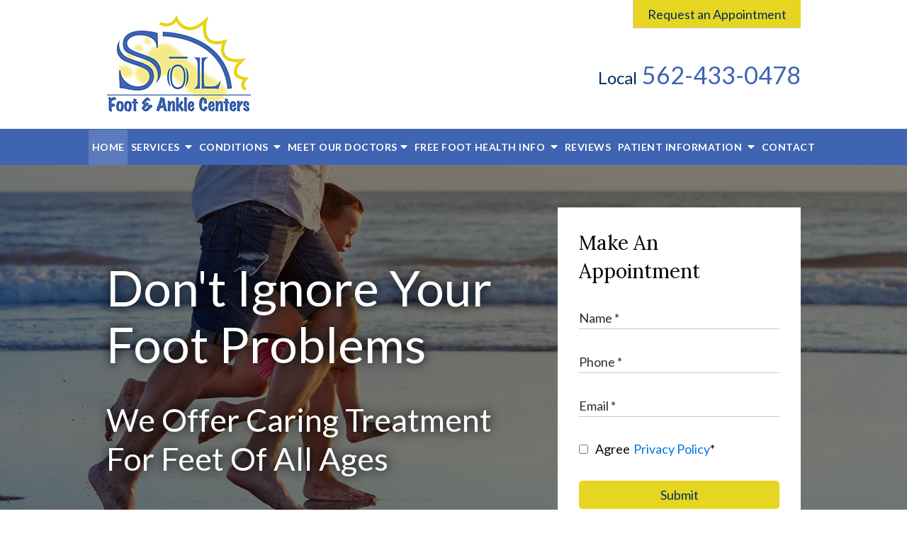

--- FILE ---
content_type: text/html;charset=utf-8
request_url: https://www.solfoot.com/
body_size: 34118
content:


<!--[if !IE]>
Client: Sol Foot & Ankle Centers
Project: Sol Foot & Ankle Centers
Project ID: 752
Server: 117-C
Time Session Started: 02:22:27 PM
Application Name: PROJECT-www.solfoot.com
Referer URL: 
Page URL: https://www.solfoot.com/
Date/Time Page Requested: Monday, January 19, 2026 02:22:27 PM
Hardware: desktop/laptop
Platform: mac
Browser: chrome 131.0.0.0
Version: 3
Frame Version: 4
Mobile Site: enabled
CRM: enabled
Layout: default
Page Type: default
Section: home

Source IP: 44.209.33.81
<![endif]-->


<!doctype html>
<html class="project-752 mac webkit chrome chrome131 home default catid- pageid- no-js" lang="en">

<head>

<meta charset="utf-8">


<title>Respected Long Beach Podiatrists | Foot Doctors | Sol Foot & Ankle Centers</title>


<meta name="description" content="Sol Foot &amp; Ankle Centers’ podiatry offices in Long Beach, CA treat conditions such as heel pain, athletic injuries, bunions, and skin and toenail problems.">

<meta property="og:type" content="website">
<meta property="og:site_name" content="Sol Foot & Ankle Centers">
<meta property="og:title" content="Experienced Long Beach Podiatrists">
<meta property="og:url" content="https://www.solfoot.com/">
<meta property="og:description" content="Sol Foot &amp; Ankle Centers’ podiatry offices in Long Beach, CA treat conditions such as heel pain, athletic injuries, bunions, and skin and toenail problems.">
<meta property="og:image" content="https://www.solfoot.com/includes/default/images/apple-touch-icon.png">

<meta name="twitter:card" content="summary_large_image">
<meta name="twitter:title" content="Experienced Long Beach Podiatrists">
<meta name="twitter:description" content="Sol Foot &amp; Ankle Centers’ podiatry offices in Long Beach, CA treat conditions such as heel pain, athletic injuries, bunions, and skin and toenail problems.">
<meta name="twitter:image" content="https://www.solfoot.com/includes/default/images/apple-touch-icon.png">


<link rel="canonical" href="https://www.solfoot.com/">

<link rel="alternate" type="application/rss+xml" href="/feed.xml" title="RSS">


<meta name="msvalidate.01" content="B7753523D41A7DDBA282191B4C39BF5B">



<meta name="viewport" content="width=device-width, initial-scale=1">
<link rel="shortcut icon" href="/includes/default/images/favicon.ico?v=4.0.201">
<link rel="apple-touch-icon" href="/includes/default/images/apple-touch-icon.png?v=4.0.201">


<link rel="dns-prefetch" href="https://use.fontawesome.com">
<link rel="dns-prefetch" href="https://cdn.fosterwebmarketing.com">
<link rel="dns-prefetch" href="https://cdn.jsdelivr.net">


    <link rel="preload" href="/includes/default/images/background-sm.jpg" as="image" media="(max-width: 450px)">
    <link rel="preload" href="/includes/default/images/background.jpg?v=1.5" as="image" media="(min-width: 451px)">


<link rel="preload" href="/includes/default/styles.css?v=4.0.201" as="style">
<link rel="preload" href="https://fonts.googleapis.com/css2?family=Lato:wght@300;400;700&family=Lora:wght@400;700&display=swap" as="style">
<link rel="preload" href="https://cdn.fosterwebmarketing.com/js/jquery-1.7.2.min.js" as="script">
<link rel="preload" href="https://cdn.fosterwebmarketing.com/js/plugins-1.2.7.min.js" as="script">
<link rel="preload" href="https://cdnjs.cloudflare.com/ajax/libs/slick-carousel/1.8.1/slick.min.js" as="script">
<link rel="preload" href="/includes/default/fonts/fa-solid-900.woff2" as="font" crossorigin>
<link rel="preload" href="/includes/default/fonts/fa-brands-400.woff2" as="font" crossorigin>




<style>



.du-dropzone, .du-info {background: white;border-radius: 8px;line-height: 1.3;}.du-choosebtn {background: #ccdcff !important;color: #444 !important;border: 0 !important;border-radius: 4px !important;}.uploader__folder {display: none !important;}.du-files {list-style: none;margin: 0;padding: 0;}.du-files li {margin: 0;padding: 0;}.files-rules {font-size: 13px;font-weight: bold;padding: 16px 8px 8px;}.files-heading {line-height: 1.4;margin: 0 0 10px;}.file-item {background: #ccdcff;border-radius: 4px;color: #333;margin-bottom: 10px;padding: 6px 10px;}.file-item-size {float: right;}.file-disabled, .file-disabled:hover {opacity: .7;cursor: progress;}


.has-error label,
.has-error input,
.has-error select,
.has-error textarea,
.has-error .uploader {
	border-color: #c90808 !important;
}
.has-error label,
.has-error .form-label,
.has-error input,
.has-error input::placeholder,
.has-error select,
.has-error select option,
.has-error select:invalid option,
.has-error textarea,
.has-error textarea::placeholder,
.has-error .uploader {
	color: #c90808 !important;
}

#footer-fwm-branding {position: relative;}
#footer-fwm-branding img {position: relative; top: 4px;}
#footer-fwm-branding .spacer {display: inline-block; padding: 0 7px;}


.google-map { height:400px ; width:100% ; }
.offices.detail .google-map { margin-bottom:15px ; }
.google-map .fwm-info-window .inner { color:#333 ; display:-webkit-flex ; display:-moz-flex ; display:-ms-flex ; display:-o-flex ; display:flex ; justify-content:space-between ; line-height:1.35 ; text-align:left ; width:100% ; }
.google-map .fwm-info-window .name { font-size:14px ; font-weight:bold ; margin-bottom:3px ; }
.google-map .fwm-info-window .ratings-row { margin-top:3px ; }
.google-map .fwm-info-window .navigate { display:block ; margin-left:50px ; min-width:60px ; text-align:center ; text-decoration:none ; }
.google-map .fwm-info-window .navigate .icon { background-image: url('https://maps.gstatic.com/mapfiles/embed/images/entity11_hdpi.png') ; background-size:70px 210px ; display:inline-block ; height:22px ; width:20px ; }
.full-width-section.columns .container.columns-inner #copy .google-map img:not(.gs-image):not(.author-thumb), .full-width-section.columns .container.columns-inner #copy .google-map img:not(.gs-image):not(.author-thumb)[style*=height] { margin:0 !important ; max-width:none !important ; }


.location .thumb img {max-width:100% ;}



#copy table.myDSSlinks {background: #efefef;border: solid 1px #ccc;}
#copy table.myDSSlinks[align="center"] {margin:auto;}
#copy table.myDSSlinks td {padding: 10px 20px;}
#copy table.myDSSlinks td ul, #copy table.myDSSlinks td p {margin: 0 0 10px;padding: 0;}


.grecaptcha-badge { visibility:hidden }
.dss-form .recaptcha-footer { color:inherit ; font-size:13px ; opacity:.9 ; padding:15px 0 5px }
.dss-form .recaptcha-footer .inner-text { border-right:solid 1px #fff ; margin-right:2px ; padding-right:5px }
.dss-form .recaptcha-footer a { color:inherit ; font-weight:bold ; text-decoration:underline }


#recaptcha-div-0 {z-index: -100;}
#recaptcha-div-1 {z-index: -100;}
#recaptcha-div-2 {z-index: -100;}


.search-box .search-field-input, .search-box .st-default-search-input {background:#fff ;border:1px solid #A1A1A1 ;border-radius:3px ;box-shadow:inset 0 1px 1px rgba(0, 0, 0, .075) ;-webkit-box-sizing:content-box ;-moz-box-sizing:content-box ;box-sizing:content-box ;color:#555 ;display:inline-block ;font-size:18px ;font-weight:400 ;height:16px ;line-height:16px ;padding:12px 10px 10px ;-webkit-transition:border-color .15s ease-in-out, box-shadow .15s ease-in-out ;transition:border-color .15s ease-in-out, box-shadow .15s ease-in-out ;width:100% ;}.search-box .search-field-button, .search-box .button {font-size:18px ;margin-left:10px ;max-width:120px ;padding:0 ;width:80px ;}



.mce-toc ul > li > ul {margin-top: 15px; margin-bottom: 15px;}

#copy .mce-toc{background:#efefef;border:1px solid #ccc;margin-bottom:30px;padding:30px}#copy .mce-toc h2{margin:0 0 20px}#copy .mce-toc ul{margin:10px 0;padding-left:40px}#copy .mce-toc ul li{margin-bottom:5px}#copy .mce-toc ul ul{margin:5px 0;padding-left:30px}#copy .mce-toc ul ul li{margin-bottom:5px}

blockquote{background:#efefef;border-left:solid 5px #ccc;margin:0 0 30px 30px;padding:20px 10px 20px 30px}@media(max-width:600px){blockquote{margin-left:10px}}



</style>

    <style>.container,.padded-container{margin:auto}@media (max-width:559px){.container,.padded-container{width:90%}}@media (min-width:560px){.container,.padded-container{width:520px}}@media (min-width:700px){.container,.padded-container{width:640px}}@media (min-width:860px){.container,.padded-container{width:780px}}@media (min-width:1080px){.container,.padded-container{width:980px}}@media (min-width:1320px){.container,.padded-container{width:1200px}}.padded-container{padding-bottom:60px;padding-top:60px}.padded-container>.heading,.padded-container>h1,.padded-container>h2,.padded-container>h3,.padded-container>h4,.padded-container>h5{margin-top:0}body{box-sizing:border-box;font-family:Lato,sans-serif;font-size:18px;font-weight:400;line-height:1.7em;margin:0!important}@media (max-width:699px){body{font-weight:300}}body.no-scroll{overflow:hidden}body *,body :after,body :before{box-sizing:border-box}body #copy .dss-content>h1:first-child,body #copy .dss-content>h2:first-child,body #copy .dss-content>h3:first-child,body #copy .pagedescription>h1:first-child,body #copy .pagedescription>h2:first-child,body #copy .pagedescription>h3:first-child,body #copy .summary>h1:first-child,body #copy .summary>h2:first-child,body #copy .summary>h3:first-child{margin-top:0}body h1{font-size:34px;line-height:44px}@media screen and (min-width:520px){body h1{font-size:calc(24.82353px + 1.76471vw)}}@media screen and (min-width:1200px){body h1{font-size:46px}}@media screen and (min-width:520px){body h1{line-height:calc(34.82353px + 1.76471vw)}}@media screen and (min-width:1200px){body h1{line-height:56px}}body h2{font-size:28px;line-height:36px}@media screen and (min-width:520px){body h2{font-size:calc(18.82353px + 1.76471vw)}}@media screen and (min-width:1200px){body h2{font-size:40px}}@media screen and (min-width:520px){body h2{line-height:calc(25.29412px + 2.05882vw)}}@media screen and (min-width:1200px){body h2{line-height:50px}}body h3{font-size:23px;line-height:32px}@media screen and (min-width:520px){body h3{font-size:calc(16.11765px + 1.32353vw)}}@media screen and (min-width:1200px){body h3{font-size:32px}}@media screen and (min-width:520px){body h3{line-height:calc(24.35294px + 1.47059vw)}}@media screen and (min-width:1200px){body h3{line-height:42px}}body h4,body h5,body h6{font-size:20px;line-height:28px}@media screen and (min-width:520px){body h4,body h5,body h6{font-size:calc(13.88235px + 1.17647vw)}}@media screen and (min-width:1200px){body h4,body h5,body h6{font-size:28px}}@media screen and (min-width:520px){body h4,body h5,body h6{line-height:calc(18.82353px + 1.76471vw)}}@media screen and (min-width:1200px){body h4,body h5,body h6{line-height:40px}}body h1,body h2,body h3,body h4,body h5,body h6{font-family:Lora,serif;font-weight:400;margin:40px 0 15px}body p{margin:0 0 30px}body ol,body ul{list-style-position:outside;margin-bottom:30px;padding-left:20px}body ol li,body ul li{margin-bottom:15px}body ol li:last-of-type,body ul li:last-of-type{margin-bottom:0}body :focus{outline:3px solid orange}body b,body strong{font-weight:700}body #exposeMask{width:100%!important}@media (max-width:699px){body .google-map{height:300px}}body .social .icon svg{fill:#fff;width:65%}.button{background:#e6d621;border:none;border-radius:5px;color:#324f8c;color:#002e60;display:inline-block;padding:5px 20px;text-align:center;text-decoration:none}.button:hover{background:#002e60;color:#fff}.slick-dots .slick-active button a{color:#e6d621}.remove-bullets{list-style-type:none;margin:0;padding:0}.no-select{user-select:none;-webkit-touch-callout:none;-webkit-user-select:none;-khtml-user-select:none;-moz-user-select:none;-ms-user-select:none;-webkit-tap-highlight-color:transparent}.dss-form{background:#efefef;border:1px solid #ccc;margin-left:auto;margin-right:auto;padding:30px;width:100%}.dss-form .heading{margin:0 0 30px}.dss-form .dss-form-footer,.dss-form .dss-form-intro{margin-bottom:20px}.dss-form .dss-form-footer a,.dss-form .dss-form-intro a{color:#0076dc;text-decoration:none}.dss-form ::-moz-placeholder{color:#2c2c2c;opacity:1}.dss-form ::placeholder{color:#2c2c2c}.dss-form form{align-items:flex-start;display:flex;flex-wrap:wrap;justify-content:space-between;position:relative}.dss-form form .form-group{display:block;margin:0 0 30px;position:relative;width:100%}.dss-form form .form-group>input,.dss-form form .form-group>select,.dss-form form .form-group>textarea{background:transparent;border:none;border-bottom:1px solid rgba(44,44,44,.25);color:#2c2c2c;display:block;font-family:Lato,sans-serif;height:32px;margin:0;padding:0;transition:.25s;width:100%}.dss-form form .form-group>input:focus,.dss-form form .form-group>select:focus,.dss-form form .form-group>textarea:focus{outline:none}.dss-form form .form-group.type-select{position:relative}.dss-form form .form-group.type-select select{appearance:none;-webkit-appearance:none;-moz-appearance:none;position:relative;z-index:1}.dss-form form .form-group.type-select select::-ms-expand{display:none}.dss-form form .form-group.type-select .fa-sort-down{position:absolute;top:0;right:10px;z-index:0}.dss-form form .form-group .checkbox input:hover,.dss-form form .form-group .checkbox label:hover,.dss-form form .form-group .radio input:hover,.dss-form form .form-group .radio label:hover,.dss-form form .form-group select:hover{cursor:pointer}.dss-form form .form-group.type-select{margin-left:-3px}.dss-form form .form-group.type-textarea{width:100%}.dss-form form .form-group.input-display-privacy-agree label{align-items:center;display:flex}.dss-form form .form-group.input-display-privacy-agree label input{margin-right:10px}.dss-form form .form-group.input-display-privacy-agree a{color:#0076dc;margin-left:5px;text-decoration:none}.dss-form form .form-group.input-display-privacy-agree a:hover{text-decoration:underline}.dss-form form .form-group:not(.type-radio):not(.type-checkbox):not(.checkbox) label{transition:.25s;height:0;opacity:0;position:absolute;top:0;visibility:hidden}.dss-form form .form-group:not(.type-radio):not(.type-checkbox):not(.checkbox) .active-label{color:#3f64b2;font-size:14px;font-weight:700;padding:0;position:absolute;top:-20px;opacity:1;visibility:visible}.dss-form form .form-group:not(.type-radio):not(.type-checkbox):not(.checkbox) .active-label+.form-control{border-top-left-radius:0}.dss-form form .form-group input:focus::-webkit-input-placeholder,.dss-form form .form-group textarea:focus::-webkit-input-placeholder{opacity:0;transition:opacity .5s ease .5s}.dss-form form #recaptcha-div-0,.dss-form form #recaptcha-div-1,.dss-form form #recaptcha-div-2{position:absolute;left:0;top:0}.dss-form .recaptcha-footer .inner-text{margin-right:5px}.dss-content-footer,.dss-footer,.dss-header,.pa-footer,.pa-header{clear:both;padding:20px 0}.slick-dots li.slick-active button a{color:#e6d621}.slick-dots li button{padding:0}.panel:nth-of-type(2n){background:rgba(63,100,178,.1)}.panel h2.heading{font-size:34px;line-height:44px;margin-bottom:50px;text-align:center}@media screen and (min-width:520px){.panel h2.heading{font-size:calc(27.88235px + 1.17647vw)}}@media screen and (min-width:1200px){.panel h2.heading{font-size:42px}}@media screen and (min-width:520px){.panel h2.heading{line-height:calc(37.88235px + 1.17647vw)}}@media screen and (min-width:1200px){.panel h2.heading{line-height:52px}}.panel h2.heading>a{text-decoration:none}.panel h2.heading+.intro{margin-top:-20px}.panel .footer .button{padding:10px 40px}.covid.panel{background:#002e60;color:#fff}.covid.panel .container{align-items:center;display:flex;justify-content:center;padding:10px 0}@media (max-width:859px){.covid.panel .container{flex-direction:column}}@media (max-width:859px){.covid.panel .container span{display:block;text-align:center}}.covid.panel .container .button{background:#3f64b2;color:#fff;margin-left:30px}@media (max-width:859px){.covid.panel .container .button{margin:10px 0 0}}.covid.panel .container .button:hover{background:#e6d621;color:#3f64b2}html.mobile-open,html.mobile-open body{overflow:hidden;max-width:100%;width:100%}@media (max-width:500px){.main-container{overflow-x:hidden}}@media (max-width:859px){.main-container #copy img{max-width:100%!important}}@media (max-width:500px){.main-container #copy img{clear:both!important;float:none!important;margin:10px auto!important}}@media (max-width:859px){#top-header.top-header-1{height:auto;overflow:hidden}}#top-header.top-header-1 .inner{position:relative;z-index:100}#top-header.top-header-1 .inner .branding{background:#fff}#top-header.top-header-1 .inner .branding .container{align-items:center;display:flex;flex-wrap:wrap;justify-content:space-between;position:relative}#top-header.top-header-1 .inner .branding .container .covid{color:#002e60;font-size:16px;line-height:1.3;width:25%}@media (max-width:699px){#top-header.top-header-1 .inner .branding .container .covid{border-bottom:1px solid #002e60;padding:10px;text-align:center;width:100%}}#top-header.top-header-1 .inner .branding .container .covid strong{display:block}@media (max-width:699px){#top-header.top-header-1 .inner .branding .container .covid strong{display:inline}}#top-header.top-header-1 .inner .branding .container .logo{margin:20px 0;max-width:55%;transition:.8s}@media (max-width:859px){#top-header.top-header-1 .inner .branding .container .logo{max-width:20%;margin:15px 0;transition:0s}}@media (max-width:400px){#top-header.top-header-1 .inner .branding .container .logo{max-width:32%}}@media (max-width:859px) AND (orientation:landscape){#top-header.top-header-1 .inner .branding .container .logo{max-width:34%}}#top-header.top-header-1 .inner .branding .container .logo .logo-link{display:block;line-height:1em}#top-header.top-header-1 .inner .branding .container .logo .logo-link .logo-img{height:auto;max-width:100%}#top-header.top-header-1 .inner .branding .container .social-search{border-bottom:1px solid #ccc;border-left:1px solid #ccc;display:flex;height:40px;list-style:none;margin:0;padding:0;position:absolute;top:0;right:0}@media (max-width:859px){#top-header.top-header-1 .inner .branding .container .social-search{display:none}}#top-header.top-header-1 .inner .branding .container .social-search .button{border-radius:0}@media (max-width:859px){#top-header.top-header-1 .inner .branding .container .social-search .button{display:none}}#top-header.top-header-1 .inner .branding .container .social-search .icon{align-items:center;border-right:1px solid #ccc;color:#666;display:flex;justify-content:center;height:40px;text-decoration:none;width:40px}#top-header.top-header-1 .inner .branding .container .social-search .icon:hover{color:#fff}#top-header.top-header-1 .inner .branding .container .social-search .icon:hover.facebook{background:#4267b2}#top-header.top-header-1 .inner .branding .container .social-search .icon:hover.instagram{background:#9b58b6}#top-header.top-header-1 .inner .branding .container .social-search .icon:hover.linkedin{background:#0077b5}#top-header.top-header-1 .inner .branding .container .social-search .icon:hover.twitter{background:#000}#top-header.top-header-1 .inner .branding .container .social-search .icon:hover.googleplus{background:#de5347}#top-header.top-header-1 .inner .branding .container .social-search .icon:hover.youtube{background:red}#top-header.top-header-1 .inner .branding .container .social-search .icon:hover.pinterest{background:#bd081b}#top-header.top-header-1 .inner .branding .container .social-search .icon:hover.rss{background:#f18f34}#top-header.top-header-1 .inner .branding .container .social-search .search-box .st-default-search-input{background:transparent;border:none;position:absolute;top:0;right:40px;height:40px;padding:0;overflow:hidden;opacity:0;transition:width .15s ease;width:0}#top-header.top-header-1 .inner .branding .container .social-search .search-box .st-default-search-input:focus{border:none;outline:0}#top-header.top-header-1 .inner .branding .container .social-search .search-box .button{background:none;border-radius:0;border:none;border-right:1px solid #ccc;color:#666;height:40px;margin-left:0;padding:0;width:40px}#top-header.top-header-1 .inner .branding .container .social-search .search-box .button:hover{cursor:pointer}#top-header.top-header-1 .inner .branding .container .social-search .search-box .st-default-search-input:focus,#top-header.top-header-1 .inner .branding .container .social-search .search-box:hover input{background:#fff;border-bottom:1px solid #ccc;border-left:1px solid #ccc;opacity:1;padding-left:10px;width:180%}#top-header.top-header-1 .inner .branding .container .social-search .search-box .st-default-search-input:focus+.button,#top-header.top-header-1 .inner .branding .container .social-search .search-box:hover input+.button{background:#3f64b2;color:#fff}#top-header.top-header-1 .inner .branding .container .contact-info{margin:35px 0 5px;text-align:right}#top-header.top-header-1 .inner .branding .container .contact-info .phone{color:#3f64b2;margin:5px 0;transition:.8s;font-size:20px;line-height:34px}@media screen and (min-width:520px){#top-header.top-header-1 .inner .branding .container .contact-info .phone{font-size:calc(9.29412px + 2.05882vw)}}@media screen and (min-width:1200px){#top-header.top-header-1 .inner .branding .container .contact-info .phone{font-size:34px}}@media screen and (min-width:520px){#top-header.top-header-1 .inner .branding .container .contact-info .phone{line-height:calc(26.35294px + 1.47059vw)}}@media screen and (min-width:1200px){#top-header.top-header-1 .inner .branding .container .contact-info .phone{line-height:44px}}@media (max-width:1079px){#top-header.top-header-1 .inner .branding .container .contact-info .phone{line-height:1.5em;margin:0}}@media (max-width:859px){#top-header.top-header-1 .inner .branding .container .contact-info .phone{display:none}}#top-header.top-header-1 .inner .branding .container .contact-info .phone a{color:#3f64b2;text-decoration:none}#top-header.top-header-1 .inner .branding .container .contact-info .phone .label{color:#002e60;font-size:15px;line-height:24px}@media screen and (min-width:520px){#top-header.top-header-1 .inner .branding .container .contact-info .phone .label{font-size:calc(8.11765px + 1.32353vw)}}@media screen and (min-width:1200px){#top-header.top-header-1 .inner .branding .container .contact-info .phone .label{font-size:24px}}@media screen and (min-width:520px){#top-header.top-header-1 .inner .branding .container .contact-info .phone .label{line-height:calc(16.35294px + 1.47059vw)}}@media screen and (min-width:1200px){#top-header.top-header-1 .inner .branding .container .contact-info .phone .label{line-height:34px}}@media (max-width:559px){#top-header.top-header-1 .inner .branding .container .contact-info .phone .label{display:block}}#top-header.top-header-1 .inner .branding .container .mobile-icons{align-items:center;display:none;justify-content:flex-end;position:relative;z-index:101}@media (max-width:859px){#top-header.top-header-1 .inner .branding .container .mobile-icons{display:flex}}#top-header.top-header-1 .inner .branding .container .mobile-icons .mobile-phone{color:#3f64b2;font-size:31px;top:-2px}#top-header.top-header-1 .inner .branding .container .mobile-icons .mobile-menu,#top-header.top-header-1 .inner .branding .container .mobile-icons .mobile-phone{user-select:none;-webkit-touch-callout:none;-webkit-user-select:none;-khtml-user-select:none;-moz-user-select:none;-ms-user-select:none;-webkit-tap-highlight-color:transparent;position:relative}#top-header.top-header-1 .inner .branding .container .mobile-icons .mobile-menu{cursor:pointer;margin-left:15px;padding:10px;top:1px;transition:all .3s ease}#top-header.top-header-1 .inner .branding .container .mobile-icons .mobile-menu .icon-bar{background:#3f64b2;display:block;height:3px;margin:0 0 5px;transition:all .4s ease;width:25px}#top-header.top-header-1 .inner .branding .container .mobile-icons .mobile-menu.mobile-open .icon-bar{margin:0 0 5px}#top-header.top-header-1 .inner .branding .container .mobile-icons .mobile-menu.mobile-open .icon-bar:first-child{transform:rotate(45deg);transform-origin:2px}#top-header.top-header-1 .inner .branding .container .mobile-icons .mobile-menu.mobile-open .icon-bar:nth-child(2){opacity:0}#top-header.top-header-1 .inner .branding .container .mobile-icons .mobile-menu.mobile-open .icon-bar:nth-child(3){transform:rotate(-45deg);transform-origin:0}#top-header.top-header-1 .inner #nav{background:#3f64b2;position:relative}@media (max-width:859px){#top-header.top-header-1 .inner #nav{background:#3f64b2;display:block;height:100vh;margin:0;max-width:100%;overflow:scroll;padding:0;position:absolute;right:-100%;transition:right .4s linear;width:100%;-webkit-overflow-scrolling:touch}}@media (max-width:859px){#top-header.top-header-1 .inner #nav .container{width:100%}}@media (max-width:1079px){#top-header.top-header-1 .inner #nav .hide{display:none}}@media (max-width:859px){#top-header.top-header-1 .inner #nav .hide{display:inline}}#top-header.top-header-1 .inner #nav .sticky-logo{display:none;flex-shrink:0;line-height:0;margin-right:20px}#top-header.top-header-1 .inner #nav .sticky-logo img{height:38px;margin:3px auto;max-width:100%}#top-header.top-header-1 .inner #nav .nav-list{list-style:none;margin:0 -25px;padding:0}@media (max-width:859px){#top-header.top-header-1 .inner #nav .nav-list{margin:0 auto;max-width:98%;max-width:100%;padding-bottom:200px}}#top-header.top-header-1 .inner #nav .nav-list>li{display:table-cell;margin:0;text-align:center;width:1%}@media (max-width:859px){#top-header.top-header-1 .inner #nav .nav-list>li{border-bottom:1px solid hsla(0,0%,100%,.2);display:block;text-align:left;width:auto}}@media (max-width:859px){#top-header.top-header-1 .inner #nav .nav-list>li:first-of-type{border-top:1px solid hsla(0,0%,100%,.2)}}#top-header.top-header-1 .inner #nav .nav-list>li a{color:#fff;display:block;font-size:15px;font-weight:700;letter-spacing:.5px;padding:10px 0;text-decoration:none;text-transform:uppercase;white-space:nowrap}@media (max-width:1319px){#top-header.top-header-1 .inner #nav .nav-list>li a{font-size:14px}}@media (max-width:859px){#top-header.top-header-1 .inner #nav .nav-list>li a{font-size:16px;padding:13px 20px;width:auto}}#top-header.top-header-1 .inner #nav .nav-list>li.dropdown{position:relative}@media (max-width:859px){#top-header.top-header-1 .inner #nav .nav-list>li.dropdown>a{width:100%}}#top-header.top-header-1 .inner #nav .nav-list>li.dropdown .caret{cursor:pointer;font-size:16px;margin-left:4px}@media (max-width:859px){#top-header.top-header-1 .inner #nav .nav-list>li.dropdown .caret{display:none}}#top-header.top-header-1 .inner #nav .nav-list>li.dropdown .caret.mobile{border-left:1px solid hsla(0,0%,86.7%,.2);color:#fff;display:none;font-size:20px;text-align:center;width:40%}@media (max-width:859px){#top-header.top-header-1 .inner #nav .nav-list>li.dropdown .caret.mobile{user-select:none;-webkit-touch-callout:none;-webkit-user-select:none;-khtml-user-select:none;-moz-user-select:none;-ms-user-select:none;-webkit-tap-highlight-color:transparent;display:inline-block}}#top-header.top-header-1 .inner #nav .nav-list>li.dropdown .dropdown-menu{display:none;list-style:none;margin:0;min-width:250px;padding:0;position:absolute;top:100%;left:0}#top-header.top-header-1 .inner #nav .nav-list>li.dropdown .dropdown-menu.practiceareas{min-width:340px}@media (max-width:859px){#top-header.top-header-1 .inner #nav .nav-list>li.dropdown .dropdown-menu.practiceareas{min-width:auto}}@media (max-width:859px){#top-header.top-header-1 .inner #nav .nav-list>li.dropdown .dropdown-menu{display:block;overflow:hidden;max-height:0;min-width:auto;position:relative;transition:all .3s ease-in-out;width:100%}}#top-header.top-header-1 .inner #nav .nav-list>li.dropdown .dropdown-menu li{margin:0;text-align:left}@media (max-width:859px){#top-header.top-header-1 .inner #nav .nav-list>li.dropdown .dropdown-menu li{background:#6482c1}}#top-header.top-header-1 .inner #nav .nav-list>li.dropdown .dropdown-menu li a{font-weight:400;padding:8px 25px;text-transform:capitalize;white-space:normal}#top-header.top-header-1 .inner #nav .nav-list>li.dropdown .dropdown-menu li a:hover{background:#446bbd}#top-header.top-header-1 .inner #nav .nav-list>li.dropdown .dropdown-menu li.divider{background:hsla(0,0%,100%,.07);height:1px}@media (max-width:859px){#top-header.top-header-1 .inner #nav .nav-list>li.dropdown .dropdown-menu li.divider{display:none}}#top-header.top-header-1 .inner #nav .nav-list>li.dropdown .dropdown-menu li.parent{position:relative}@media (max-width:859px){#top-header.top-header-1 .inner #nav .nav-list>li.dropdown .dropdown-menu li.parent{align-items:center;display:flex;flex-wrap:wrap}}#top-header.top-header-1 .inner #nav .nav-list>li.dropdown .dropdown-menu li.parent>a{position:relative}#top-header.top-header-1 .inner #nav .nav-list>li.dropdown .dropdown-menu li.parent>a .fa-caret-right{font-size:140%;height:30px;position:absolute;right:15px;top:calc(50% - 15px)}@media (max-width:859px){#top-header.top-header-1 .inner #nav .nav-list>li.dropdown .dropdown-menu li.parent>a .fa-caret-right{display:none}}#top-header.top-header-1 .inner #nav .nav-list>li.dropdown .dropdown-menu li.parent .subnav-child{background:#6482c1;list-style:none;margin:0;min-width:250px;opacity:0;padding:0;position:absolute;left:0;top:0;z-index:-1}@media (max-width:859px){#top-header.top-header-1 .inner #nav .nav-list>li.dropdown .dropdown-menu li.parent .subnav-child{background:#6482c1;display:block;opacity:1;overflow:hidden;max-height:0;min-width:auto;position:relative;left:0;transition:all .3s ease-in-out;width:100%}}#top-header.top-header-1 .inner #nav .nav-list>li.dropdown .dropdown-menu li.parent .subnav-child .child a{white-space:nowrap}@media (max-width:859px){#top-header.top-header-1 .inner #nav .nav-list>li.dropdown .dropdown-menu li.parent .subnav-child .child{background:#839bcd}#top-header.top-header-1 .inner #nav .nav-list>li.dropdown .dropdown-menu li.parent .subnav-child .child a{padding:13px 25px 13px 70px;white-space:normal}}@media (max-width:859px){#top-header.top-header-1 .inner #nav .nav-list>li.dropdown .dropdown-menu li.parent.open .subnav-child{max-height:900vh;opacity:1;z-index:1}}#top-header.top-header-1 .inner #nav .nav-list>li.dropdown .dropdown-menu li.parent.touched,#top-header.top-header-1 .inner #nav .nav-list>li.dropdown .dropdown-menu li.parent:hover{background:#6482c1}#top-header.top-header-1 .inner #nav .nav-list>li.dropdown .dropdown-menu li.parent.touched .subnav-child,#top-header.top-header-1 .inner #nav .nav-list>li.dropdown .dropdown-menu li.parent:hover .subnav-child{background:#6482c1;left:100%;opacity:1;z-index:1}@media (max-width:859px){#top-header.top-header-1 .inner #nav .nav-list>li.dropdown .dropdown-menu li.parent.touched .subnav-child,#top-header.top-header-1 .inner #nav .nav-list>li.dropdown .dropdown-menu li.parent:hover .subnav-child{left:0}}#top-header.top-header-1 .inner #nav .nav-list>li.dropdown .dropdown-menu li.parent.touched .subnav-child:hover,#top-header.top-header-1 .inner #nav .nav-list>li.dropdown .dropdown-menu li.parent.touched .subnav-child:hover li a,#top-header.top-header-1 .inner #nav .nav-list>li.dropdown .dropdown-menu li.parent:hover .subnav-child:hover,#top-header.top-header-1 .inner #nav .nav-list>li.dropdown .dropdown-menu li.parent:hover .subnav-child:hover li a{z-index:2}#top-header.top-header-1 .inner #nav .nav-list>li.dropdown .dropdown-menu li.parent.touched .subnav-child:hover li a:hover,#top-header.top-header-1 .inner #nav .nav-list>li.dropdown .dropdown-menu li.parent:hover .subnav-child:hover li a:hover{background:#738ec7}@media (min-width:860px){#top-header.top-header-1 .inner #nav .nav-list>li.dropdown.touched .dropdown-menu,#top-header.top-header-1 .inner #nav .nav-list>li.dropdown:hover .dropdown-menu{background:#5c7bbe;display:block}#top-header.top-header-1 .inner #nav .nav-list>li.dropdown.touched .dropdown-menu li a:hover,#top-header.top-header-1 .inner #nav .nav-list>li.dropdown:hover .dropdown-menu li a:hover{background:#6482c1}}@media (min-width:860px) and (max-width:859px){#top-header.top-header-1 .inner #nav .nav-list>li.dropdown.touched .dropdown-menu,#top-header.top-header-1 .inner #nav .nav-list>li.dropdown:hover .dropdown-menu{max-height:900vh}}#top-header.top-header-1 .inner #nav .nav-list>li.dropdown.open{background:#6482c1}@media (max-width:859px){#top-header.top-header-1 .inner #nav .nav-list>li.dropdown.open .dropdown-menu{background:#6482c1;display:block;max-height:900vh}#top-header.top-header-1 .inner #nav .nav-list>li.dropdown.open .dropdown-menu li a:hover{background:#6482c1}}@media (min-width:860px){#top-header.top-header-1 .inner #nav .nav-list>li.touched>a,#top-header.top-header-1 .inner #nav .nav-list>li:hover>a{background:#5c7bbe}}#top-header.top-header-1 .inner #nav .nav-list>li.active>a,#top-header.top-header-1 .inner #nav .nav-list>li.touched>a{background:#5c7bbe}@media (max-width:859px){#top-header.top-header-1 .inner #nav.mobile-open{right:0}#top-header.top-header-1 .inner #nav.mobile-open .nav-list>li{border-color:hsla(0,0%,86.7%,.2);width:100%}#top-header.top-header-1 .inner #nav.mobile-open .nav-list>li a{padding:13px 20px}#top-header.top-header-1 .inner #nav.mobile-open .nav-list>li.dropdown a{display:inline-block;width:70%}#top-header.top-header-1 .inner #nav.mobile-open .nav-list>li.dropdown .caret.mobile{user-select:none;-webkit-touch-callout:none;-webkit-user-select:none;-khtml-user-select:none;-moz-user-select:none;-ms-user-select:none;-webkit-tap-highlight-color:transparent;display:inline-block;margin:0;padding:5px 0;width:28%}#top-header.top-header-1 .inner #nav.mobile-open .nav-list>li.dropdown .caret.mobile .fas{transition:.6s}#top-header.top-header-1 .inner #nav.mobile-open .nav-list>li.dropdown .dropdown-menu li{border-top:1px solid hsla(0,0%,86.7%,.2)}#top-header.top-header-1 .inner #nav.mobile-open .nav-list>li.dropdown .dropdown-menu li a{font-size:16px;padding:13px 25px 13px 40px;width:100%}#top-header.top-header-1 .inner #nav.mobile-open .nav-list>li.dropdown .dropdown-menu li:first-of-type{border-top-color:#5c7bbe}#top-header.top-header-1 .inner #nav.mobile-open .nav-list>li.dropdown .dropdown-menu li.parent>a{width:70%}#top-header.top-header-1 .inner #nav.mobile-open .nav-list>li.dropdown .dropdown-menu li.parent.open>.caret.mobile{user-select:none;-webkit-touch-callout:none;-webkit-user-select:none;-khtml-user-select:none;-moz-user-select:none;-ms-user-select:none;-webkit-tap-highlight-color:transparent}#top-header.top-header-1 .inner #nav.mobile-open .nav-list>li.dropdown .dropdown-menu li.parent.open>.caret.mobile .fas{transform:rotate(90deg)}#top-header.top-header-1 .inner #nav.mobile-open .nav-list>li.dropdown.active,#top-header.top-header-1 .inner #nav.mobile-open .nav-list>li.dropdown.active.open,#top-header.top-header-1 .inner #nav.mobile-open .nav-list>li.dropdown.active.open>a,#top-header.top-header-1 .inner #nav.mobile-open .nav-list>li.dropdown.open,#top-header.top-header-1 .inner #nav.mobile-open .nav-list>li.dropdown.open>a,#top-header.top-header-1 .inner #nav.mobile-open .nav-list>li.dropdown.touched.open,#top-header.top-header-1 .inner #nav.mobile-open .nav-list>li.dropdown.touched.open>a{background:#5c7bbe}#top-header.top-header-1 .inner #nav.mobile-open .nav-list>li.dropdown.open>.caret.mobile .fas{transform:rotate(180deg)}}#top-header.top-header-1 .inner.sticky-nav{opacity:0;transition:top .5s ease-in-out;width:100%}@media not print{#top-header.top-header-1 .inner.sticky-nav{position:fixed;top:-50px}}#top-header.top-header-1 .inner.sticky-nav .branding{display:none}@media (max-width:859px){#top-header.top-header-1 .inner.sticky-nav .branding{display:block}}#top-header.top-header-1 .inner.sticky-nav .covid{display:none}#top-header.top-header-1 .inner.sticky-nav #nav .container{display:flex}#top-header.top-header-1 .inner.sticky-nav #nav .sticky-logo{display:block}@media (max-width:1079px){#top-header.top-header-1 .inner.sticky-nav #nav .sticky-logo{display:none}}#top-header.top-header-1 .inner.sticky-nav #nav .nav-list{flex-grow:1;margin:0 auto}@media (min-width:860px){#top-header.top-header-1 .inner.sticky-nav #nav .nav-list>li a{font-size:13px;padding:5px 0 7px}}#top-header.top-header-1 .inner.sticky-nav #nav .nav-list>li.dropdown-menu li a{padding:8px 15px}#top-header.top-header-1 .inner.sticky-nav.sticky-in{opacity:1;top:0;transition:.5s}@media not print{#top-header.top-header-1 .inner.sticky-nav.sticky-in{box-shadow:0 3px 3px rgba(0,0,0,.3)}}#top-header.top-header-1 .inner.mobile-open{background:none;height:100vh;overflow:scroll;position:fixed;top:0;left:0;width:100%;-webkit-overflow-scrolling:touch;z-index:100}#main-header.option-5-6{background:#002e60 url(/includes/default/images/background.jpg?v=1.5) 50% no-repeat;background-size:cover;position:relative}@media (max-width:450px){#main-header.option-5-6{background-image:url(/includes/default/images/background-sm.jpg)}}#main-header.option-5-6:before{background:rgba(0,0,0,.5);content:"";height:100%;position:absolute;top:0;left:0;width:100%;z-index:1}#main-header.option-5-6 .padded-container{align-items:stretch;display:flex;position:relative;z-index:2}#main-header.option-5-6 .padded-container .content{align-items:stretch;display:flex;width:100%}@media (max-width:1079px){#main-header.option-5-6 .padded-container .content{flex-wrap:wrap}}#main-header.option-5-6 .padded-container .content .left-side{align-items:center;display:flex;margin-right:5%;width:60%}@media (max-width:1079px){#main-header.option-5-6 .padded-container .content .left-side{margin-bottom:40px;margin-right:0;width:100%}}@media (max-width:1079px){#main-header.option-5-6 .padded-container .content .left-side .text{text-align:center}}#main-header.option-5-6 .padded-container .content .left-side .text .tagline{color:#fff;font-weight:400;margin-bottom:40px;text-shadow:0 0 15px #000;font-size:45px;line-height:50px}@media screen and (min-width:520px){#main-header.option-5-6 .padded-container .content .left-side .text .tagline{font-size:calc(25.88235px + 3.67647vw)}}@media screen and (min-width:1200px){#main-header.option-5-6 .padded-container .content .left-side .text .tagline{font-size:70px}}@media screen and (min-width:520px){#main-header.option-5-6 .padded-container .content .left-side .text .tagline{line-height:calc(27.05882px + 4.41176vw)}}@media screen and (min-width:1200px){#main-header.option-5-6 .padded-container .content .left-side .text .tagline{line-height:80px}}#main-header.option-5-6 .padded-container .content .left-side .text .tagline span{display:block}#main-header.option-5-6 .padded-container .content .left-side .text .subheading{color:#fff;font-weight:400;text-shadow:0 0 15px #000;font-size:35px;line-height:45px}@media screen and (min-width:520px){#main-header.option-5-6 .padded-container .content .left-side .text .subheading{font-size:calc(27.35294px + 1.47059vw)}}@media screen and (min-width:1200px){#main-header.option-5-6 .padded-container .content .left-side .text .subheading{font-size:45px}}@media screen and (min-width:520px){#main-header.option-5-6 .padded-container .content .left-side .text .subheading{line-height:calc(37.35294px + 1.47059vw)}}@media screen and (min-width:1200px){#main-header.option-5-6 .padded-container .content .left-side .text .subheading{line-height:55px}}#main-header.option-5-6 .padded-container .content .left-side .text .subheading span{display:block}#main-header.option-5-6 .padded-container .content .right-side{width:35%}@media (max-width:1079px){#main-header.option-5-6 .padded-container .content .right-side{width:100%}}#main-header.option-5-6 .padded-container .content .form .dss-form{background:#fff;border:none}#main-header.option-5-6 .padded-container .content .form .dss-form .button{width:100%}</style>



<script>
/* Modernizr 2.8.3 (Custom Build) | MIT & BSD * Build: http://modernizr.com/download/#-localstorage-sessionstorage-cssclasses */;window.Modernizr=function(a,b,c){function u(a){j.cssText=a}function v(a,b){return u(prefixes.join(a+";")+(b||""))}function w(a,b){return typeof a===b}function x(a,b){return!!~(""+a).indexOf(b)}function y(a,b,d){for(var e in a){var f=b[a[e]];if(f!==c)return d===!1?a[e]:w(f,"function")?f.bind(d||b):f}return!1}var d="2.8.3",e={},f=!0,g=b.documentElement,h="modernizr",i=b.createElement(h),j=i.style,k,l={}.toString,m={},n={},o={},p=[],q=p.slice,r,s={}.hasOwnProperty,t;!w(s,"undefined")&&!w(s.call,"undefined")?t=function(a,b){return s.call(a,b)}:t=function(a,b){return b in a&&w(a.constructor.prototype[b],"undefined")},Function.prototype.bind||(Function.prototype.bind=function(b){var c=this;if(typeof c!="function")throw new TypeError;var d=q.call(arguments,1),e=function(){if(this instanceof e){var a=function(){};a.prototype=c.prototype;var f=new a,g=c.apply(f,d.concat(q.call(arguments)));return Object(g)===g?g:f}return c.apply(b,d.concat(q.call(arguments)))};return e}),m.localstorage=function(){try{return localStorage.setItem(h,h),localStorage.removeItem(h),!0}catch(a){return!1}},m.sessionstorage=function(){try{return sessionStorage.setItem(h,h),sessionStorage.removeItem(h),!0}catch(a){return!1}};for(var z in m)t(m,z)&&(r=z.toLowerCase(),e[r]=m[z](),p.push((e[r]?"":"no-")+r));return e.addTest=function(a,b){if(typeof a=="object")for(var d in a)t(a,d)&&e.addTest(d,a[d]);else{a=a.toLowerCase();if(e[a]!==c)return e;b=typeof b=="function"?b():b,typeof f!="undefined"&&f&&(g.className+=" "+(b?"":"no-")+a),e[a]=b}return e},u(""),i=k=null,e._version=d,g.className=g.className.replace(/(^|\s)no-js(\s|$)/,"$1$2")+(f?" js "+p.join(" "):""),e}(this,this.document);

</script>



<script>(function(w,d,s,l,i){w[l]=w[l]||[];w[l].push({'gtm.start':
new Date().getTime(),event:'gtm.js'});var f=d.getElementsByTagName(s)[0],
j=d.createElement(s),dl=l!='dataLayer'?'&l='+l:'';j.async=true;j.src=
'https://www.googletagmanager.com/gtm.js?id='+i+dl;f.parentNode.insertBefore(j,f);
})(window,document,'script','dataLayer','GTM-MDHQTLX');
</script>



</head>


<body>

<noscript><iframe src="https://www.googletagmanager.com/ns.html?id=GTM-MDHQTLX" height="0" width="0" style="display: none;visibility: hidden;"></iframe></noscript>



<header id="top-header" class="top-header-1">
    

<div class="inner">

	<div class="branding">
		<div class="container">

			

			<div class="logo">
				<a id="ela-top_header-image-logo" class="logo-link" href="/">
					<img class="logo-img" width="206" height="140" src="/includes/default/images/logo.png?v=4.0.201" alt="Return to Sol Foot & Ankle Centers Home">
				</a>
			</div>


				
					<div class="social-search">
						<a class="button" href="/reports/make-an-appointment.cfm">Request an Appointment</a>
					</div>
				
				
				


			<div class="contact-info">
				
					<div class="local phone">
						<span class="label">Local</span>
						<span class="number">562-433-0478</span>
					</div>
				
			</div>

			<div class="mobile-icons">
				
				<a class="mobile-phone" aria-label="Phone" href="tel:562-433-0478"><i class="fas fa-phone-square"></i></a>
				
				<div class="mobile-menu">
					<span class="icon-bar"></span>
					<span class="icon-bar"></span>
					<span class="icon-bar"></span>
				</div>
				
			</div>

		</div>
		
	</div>
	

	
	<nav id="nav" role="navigation">
		<div class="container">

			

			<ul class="nav-list" style="list-style: none;">
				

<li class="active"><a id="ela-main_nav-link-home" href="/">Home</a></li>




<li class="dropdown">
	<a id="ela-main_nav-link-serviceareas" href="/practice_areas/" class="dropdown-toggle">Services <span class="caret"><i class="fas fa-caret-down"></i></span></a>
	<span class="caret mobile"><i class="fas fa-caret-down"></i></span>
	<ul class="dropdown-menu practiceareas" role="menu" style="list-style: none;">
		<li><a href="/practice_areas/long-beach-podiatrist-for-runners-and-athletes.cfm">Running and Sport Injuries</a></li>
		<li><a href="/practice_areas/custom-orthotics-and-braces.cfm">Orthotics and Braces</a></li>
		<li><a href="/practice_areas/womens-foot-health-exceptional-podiatrist-in-long-beach.cfm">Woman’s Foot Health</a></li>
		<li><a href="/practice_areas/children-s-foot-problems-long-beach-pediatric-podiatrist.cfm">Children’s Foot Problems</a></li>
		<li><a href="/practice_areas/skin-and-toenail-problems-long-beach-podiatrists.cfm">Skin and Nail Problems</a></li>
		<li><a href="/practice_areas/diabetic-foot-care-podiatrist-in-long-beach.cfm">Diabetic Foot Care</a></li>
		<li><a href="/practice_areas/diabetic-shoe-program.cfm">Diabetic Shoe Program</a></li>
		<li><a href="/practice_areas/foot-ankle-surgery-in-long-beach-bunions-cysts-lesions.cfm">Foot and Ankle Surgery</a></li>
		<li><a href="/practice_areas/specialized-foot-care-for-seniors.cfm">Specialized Foot Care for Seniors</a></li>
    	
    	
        
    </ul>
</li>
<li class="dropdown">
	<a id="ela-main_nav-link-conditions" href="/library/conditions/" class="dropdown-toggle">Conditions <span class="caret"><i class="fas fa-caret-down"></i></span></a>
	<span class="caret mobile"><i class="fas fa-caret-down"></i></span>
	<ul class="dropdown-menu practiceareas" role="menu" style="list-style: none;">
		<li class="child"><a href="/practice_areas/heel-and-arch-pain-treatment-in-long-beach-ca.cfm">Heel and Arch Pain</a></li>
		<li class="child"><a href="/practice_areas/foot-ankle-injuries-in-long-beach-sprains-fractures.cfm">Foot and Ankle Injuries</a></li>
		<li class="child"><a href="/library/gout-symptoms-causes-treatment.cfm">Gout</a></li>
		<li class="child"><a href="/library/ingrown-toenails-long-beach-ca-foot-doctor-podiatry.cfm">Ingrown Toenails</a></li>
		<li class="child"><a href="/library/athletes-foot-symptoms-causes-treatment-information.cfm">Athletes Foot</a></li>
		<li class="child"><a href="/library/nail-fungus-latest-treatment-options.cfm">Nail Fungus</a></li>
		<li class="child"><a href="/library/foot-ankle-sprains-how-to-treat-your-sprain-long-beach.cfm">Sprains</a></li>
		<li class="child"><a href="/blog/what-are-foot-bunions-.cfm">Bunions</a></li>
		<li class="child"><a href="/library/plantar-fasciitis-heel-pain.cfm">Plantar Fasciitis</a></li>
	</ul>
</li>

<li class="dropdown">
	<a id="ela-main_nav-link-members" href="/bio.cfm" class="dropdown-toggle"><span class="hide">Meet </span>Our Doctors<span class="caret"><i class="fas fa-caret-down"></i></span></a>
	<span class="caret mobile"><i class="fas fa-caret-down"></i></span>
	<ul class="dropdown-menu members" role="menu" style="list-style: none;">
        
    	
<li class="member-5764"><a href="/bio/dr-richard-h-graves-dpm-bio.cfm">Richard H. Graves, DPM</a></li>

<li class="member-5765"><a href="/bio/dr-mie-shirai-dpm-bio.cfm">Mie Shirai, DPM</a></li>

<li class="member-14047"><a href="/bio/dr-william-spak-dpm.cfm">William Spak, DPM</a></li>

<li class="member-14433"><a href="/bio/patrickjadalidpm.cfm">Patrick Jadali, DPM</a></li>

        <li class="divider"></li>
    	<li><a id="ela-sub_nav-link-members" href="/bio.cfm">See All Doctors</a></li>
    </ul>
</li>

<li class="dropdown">
	<a id="ela-main_nav-link-library" href="/library/" class="dropdown-toggle">Free<span class="hide"> Foot Health</span> Info</span> <span class="caret"><i class="fas fa-caret-down"></i></span></a>
	<span class="caret mobile"><i class="fas fa-caret-down"></i></span>
    <ul class="dropdown-menu freeinfo" style="list-style: none;">
    	<li>
		<li><a id="ela-sub_nav-link-blog" href="/blog/">Blogs</a></li>
    	<li><a id="ela-sub_nav-link-video" href="/video/">Videos</a></li>
        <li><a href="/library/qa/">Q and A</a></li>
		<li><a id="ela-sub_nav-link-newsletter" href="/library/newsletters/">Newsletters</a></li>
		<li><a id="ela-sub_nav-link-blog" href="/library/">Library</a></li>
        <li><a id="ela-sub_nav-link-reports" href="/reports/">Free Instant Downloads</a></li>
    </ul>
</li>

<li><a id="ela-main_nav-link-testimonials" href="/testimonials.cfm">Reviews</a></li>


<li class="dropdown">
	<a id="ela-main_nav-link-library" href="/library/" class="dropdown-toggle">Patient Info<span class="hide">rmation</span> <span class="caret"><i class="fas fa-caret-down"></i></span></a>
	<span class="caret mobile"><i class="fas fa-caret-down"></i></span>
    <ul class="dropdown-menu freeinfo" style="list-style: none;">
		<li><a href="/news/exciting-changes.cfm">Important Office Location Update</a></li>
		<li><a href="/reports/make-an-appointment.cfm">Book An Appointment</a></li>
		<li><a href="/library/new-patient-center.cfm">New Patient Forms</a></li>
		<li><a id="ela-sub_nav-link-faq" href="/faq.cfm">FAQs</a></li>
		<li><a href="/library/New-Patient-ppwk-Spanish.pdf">Formas para Pacientes Nuevos</a></li>
    	
    </ul>
</li>




<li><a id="ela-main_nav-link-contact" href="/contact.cfm">Contact</a></li>



			</ul>

		</div>
	</nav>
	

</div>






    
</header>


<div class="main-container">





<div id="main-header" class="option-5-6">
    <div class="padded-container">
        <div class="content">

            <div class="left-side">
                <div class="text">
                    <div class="tagline">Don't Ignore Your Foot Problems</div>
                    <div class="subheading">We Offer Caring Treatment For Feet Of All Ages</div>
                </div>
                
            </div>

            <div class="right-side">
                
                
                
                <div class="form">
                     <div class="mod dss-form dss-form-mini ">
<h4 class="heading">Make An Appointment</h4>
<div class="inner">
<form action="https://secure.fosterwebmarketing.com" method="post" role="form">
<input type="hidden" name="contactformtype" value="mini">
<input type="hidden" name="verify_version" value="3">
<input type="hidden" name="pid" value="2DCFFD">

	<div class="form-group type-text input-name">
		<label for="6D0E87B7-04D9-5272-43039903FB3510DD">Name <span class="required-label">*</span></label>
		<input id="6D0E87B7-04D9-5272-43039903FB3510DD" class="form-control" name="name" type="text" placeholder="Name *" required="required">
	</div>

	<div class="form-group type-text input-phone">
		<label for="6D0E87B8-0580-256D-7906649072A359B3">Phone <span class="required-label">*</span></label>
		<input id="6D0E87B8-0580-256D-7906649072A359B3" class="form-control" name="phone" type="text" placeholder="Phone *" required="required">
	</div>

	<div class="form-group type-text input-email">
		<label for="6D0E87B9-AD33-EBB4-50D60919121BECD7">Email <span class="required-label">*</span></label>
		<input id="6D0E87B9-AD33-EBB4-50D60919121BECD7" class="form-control" name="email" type="email" placeholder="Email *" required="required">
	</div>

	<div class="form-group type-checkbox input-display-privacy-agree">
		<div class="checkbox">
			<label>
				<input name="displayPrivacyLinkonForm" type="checkbox" value="1" required="required">
				 Agree <a rel="nofollow" href="/privacy.cfm">Privacy Policy</a> <span class="required-label">*</span>
			</label>
		</div>
	</div>

	<button type="submit" class="btn btn-primary button">Submit</button>
<input type="hidden" name="form_location" value="footer"><input type="hidden" name="loadid" value="iFbyOfuFh0JOD9mY4YY4ZQ=="></form>
</div>
</div> 
                </div>
            </div>

        </div>
    </div>
</div>

<div id="practice-area-panel" class="practice-areas option-0 panel">
    <div class="padded-container">
        
            <h2 class="heading"><a href="/practice_areas/">What Area Of Foot Health Are You Interested In?</a></h2>
        
        <div class="practice-areas">

            <div class="practice-area">
                <div class="content">
                    <h3 class="subheading">Services We Offer</h3>
                    <ul>
                        <li><a href="/practice_areas/long-beach-podiatrist-for-runners-and-athletes.cfm">Running and Sport Injuries</a></li>
                        <li><a href="/practice_areas/custom-orthotics-and-braces.cfm">Orthotics and Braces</a></li>
                        <li><a href="/practice_areas/womens-foot-health-exceptional-podiatrist-in-long-beach.cfm">Woman’s Foot Health</a></li>
                        <li><a href="/practice_areas/children-s-foot-problems-long-beach-pediatric-podiatrist.cfm">Children’s Foot Problems</a></li>
                        <li><a href="/practice_areas/skin-and-toenail-problems-long-beach-podiatrists.cfm">Skin and Nail Problems</a></li>
                        <li><a href="/practice_areas/diabetic-shoe-program.cfm">Diabetic Foot Care</a></li>
                        <li><a href="/practice_areas/diabetic-shoe-program.cfm">Diabetic Shoe Program</a></li>
                        <li><a href="/practice_areas/foot-ankle-surgery-in-long-beach-bunions-cysts-lesions.cfm">Foot and Ankle Surgery</a></li>
                    </ul>
                </div>
                <div class="img-container"><img class="lazyload" data-src="/includes/default/images/pa-services.jpg?v=4.0.201" alt="Family of 3 dipping feet into lake"></div>
            </div>

            <div class="practice-area">
                <div class="content">
                    <h3 class="subheading">Are You Saying This About Your Feet?</h3>
                    <ul>
                        <li><a href="/blog/pain-on-the-bottom-of-the-heel.cfm">I have pain on the bottom of my heel or arch</a></li>
                        <li><a href="/blog/achilles-tendinitis-common-causes-prevention-tips.cfm">I have pain on the back of my heel</a></li>
                        <li><a href="/library/foot-pain-is-interfering-with-my-job.cfm">I can’t do my job because my feet hurt</a></li>
                        <li><a href="/practice_areas/long-beach-podiatrist-for-runners-and-athletes.cfm">I can’t exercise because my feet hurt</a></li>
                        <li><a href="/practice_areas/skin-and-toenail-problems-long-beach-podiatrists.cfm">I have a toenail problem</a></li>
                        <li><a href="/library/lumps-and-bumps-on-the-feet.cfm">I have a lump or bump on my foot</a></li>
                        <li><a href="/library/common-deformities-of-the-feet.cfm">I have a deformity of my toes or feet</a></li>
                        <li><a href="/library/pain-on-the-bottom-of-the-heel-or-arch-.cfm">My feet hurt when I get up in the morning</a></li>
                        <li><a href="/practice_areas/skin-and-toenail-problems-long-beach-podiatrists.cfm">I have a skin problem on my feet</a></li>
                        <li><a href="/library/skin-conditions-on-the-feet.cfm">My feet itch</a></li>
                        <li><a href="/library/skin-conditions-on-the-feet.cfm">My feet burn</a></li>
                    </ul>
                </div>
                <div class="img-container"><img class="lazyload" data-src="/includes/default/images/pa-conditions.jpg?v=4.0.201" alt="Woman strolling through park"></div>
            </div>

        </div>
    </div>
</div>

<div id="testimonial-panel" class="testimonials panel">
    <div class="padded-container">
        <i class="fas fa-quote-left"></i>
            
                <h2 class="heading">
                    <a href="/testimonials.cfm">Testimonials</a>
                </h2>
            
            <div class="testimonials">
                
                    

                    <div class="testimonial-item">
        				
        					<span class="testimonial-summary">⭐️⭐️⭐️⭐️⭐️
Finally Found Relief from Plantar Fasciitis!
After months of dealing with stubborn heel pain from plantar fasciitis, I made an appointment with Dr. Graves—and I’m so glad I did. He took the time to explain what was causing my pain and how custom orthotics could help. The difference has been incredible. Within just a few weeks of wearing my orthotics, the pain started to fade, and I could walk comfortably again. Dr. Graves is not only knowledgeable, but also kind, patient, and truly invested in helping his patients feel better. If you're dealing with foot pain, I can’t recommend him enough!</span>
        				<span class="client">Jennifer S., Long Beach, CA</span>
        			</div>
                
                    

                    <div class="testimonial-item">
        				
        					<a class="testimonial-summary" href="https://maps.app.goo.gl/TmcxDjvEFGa9GM8Z6">"Wonderful doctor, William Spak, friendly staff, highly recommend."</a>
        				<span class="client">Becker</span>
        			</div>
                
                    

                    <div class="testimonial-item">
        				
        					<a class="testimonial-summary" href="https://g.co/kgs/FSXy54o">"Patrick was very professional. After my foot X-rays were done, he showed me in detail what everything in the X-rays were and what was causing my pain. He offered multiple solutions and found the solution that best fit what I wanted. I would certainly recommend him if you’re having foot pain."</a>
        				<span class="client">N M</span>
        			</div>
                
                    

                    <div class="testimonial-item">
        				
        					<a class="testimonial-summary" href="https://g.co/kgs/akFDZRW">"The staff was very professional and kind. Dr. Jadali was very kind, knowledgeable, and provided several treatment options. I also appreciate the fact that X-rays can be performed on site."</a>
        				<span class="client">CCBRNT</span>
        			</div>
                
                    

                    <div class="testimonial-item">
        				
        					<a class="testimonial-summary" href="https://g.co/kgs/XAR9Xtu">Incredible service. Very concise and knowledgeable advice. Really helped me out and went the extra mile for my case. Was extremely accommodating without me asking for it. It was very apparent that he really cared. Couldn't recommend higher.</a>
        				<span class="client">Jake F.</span>
        			</div>
                
            </div>
            <div class="footer"><a class="button" href="/testimonials.cfm">Read More Reviews</a></div>
        <i class="fas fa-quote-right"></i>
    </div>
</div>


    <div class="store panel">
        <div class="padded-container">

            <h2 class="heading">Good Health <span>Starts with</span> Good Shoes</h2>
            <p>At our shoe store, Foot Traffik, you'll find doctor-recommended shoes, insoles, and foot care products.</p>
            <a href="https://foottraffiklb.com/" class="button" target="_blank">Visit Our Shoe Store</a>

        </div>
    </div>



    <div class="insurance panel">
        <div class="padded-container">

            
                <h2 class="heading">Insurance Plans Accepted</h2>
            

            <div class="wrapper">

                <div class="provider">
                    <img class="img-responsive lazyload" data-src="/includes/default/images/insurance/aetna.png?v=4.0.201" alt="Logo Recognizing Sol Foot & Ankle Centers's affiliation with Aetna"/>
                </div>

                <div class="provider">
                    <img class="img-responsive lazyload" data-src="/includes/default/images/insurance/medicare.png?v=4.0.201" alt="Logo Recognizing Sol Foot & Ankle Centers's affiliation with Medicare"/>
                </div>

                <div class="provider">
                    <img class="img-responsive lazyload" data-src="/includes/default/images/insurance/anthem.png?v=4.0.201" alt="Logo Recognizing Sol Foot & Ankle Centers's affiliation with Anthem"/>
                </div>

                <div class="provider">
                    <img class="img-responsive lazyload" data-src="/includes/default/images/insurance/cigna.png?v=4.0.201" alt="Logo Recognizing Sol Foot & Ankle Centers's affiliation with Cigna"/>
                </div>

                <div class="provider">
                    <img class="img-responsive lazyload" data-src="/includes/default/images/insurance/healthnet.png?v=4.0.201" alt="Logo Recognizing Sol Foot & Ankle Centers's affiliation with Healthnet"/>
                </div>

                <div class="provider">
                    <img class="img-responsive lazyload" data-src="/includes/default/images/insurance/blue-cross-blue-shield.png?v=4.0.201" alt="Logo Recognizing Sol Foot & Ankle Centers's affiliation with Blue Cross Blue Shield"/>
                </div>

                <div class="provider">
                    <img class="img-responsive lazyload" data-src="/includes/default/images/insurance/united-healthcare.png?v=4.0.201" alt="Logo Recognizing Sol Foot & Ankle Centers's affiliation with United Healthcare"/>
                </div>

            </div>

            <p>and all major PPO health insurance plans</p>

        </div>
    </div>




    <div class="members option-3 panel">
        <div class="padded-container">
            
                <h2 class="heading">Meet Our Doctors</h2>
            
            <div class="members">
                
                    <a class="member member-5764" href="/bio/dr-richard-h-graves-dpm-bio.cfm">
                        
                        <span class="name">Richard H. Graves, DPM</span>
                        <span class="title">Podiatrist</span>
                    </a>
                
                    <a class="member member-5765" href="/bio/dr-mie-shirai-dpm-bio.cfm">
                        
                        <span class="name">Mie Shirai, DPM</span>
                        <span class="title">Podiatrist</span>
                    </a>
                
                    <a class="member member-14047" href="/bio/dr-william-spak-dpm.cfm">
                        
                        <span class="name">William Spak, DPM</span>
                        <span class="title">Podiatrist</span>
                    </a>
                
                    <a class="member member-14433" href="/bio/patrickjadalidpm.cfm">
                        
                        <span class="name">Patrick Jadali, DPM</span>
                        <span class="title">Podiatrist</span>
                    </a>
                
            </div>
            <div class="footer">
                <a href="/aboutus.cfm" class="button">View All</a>
            </div>
        </div>
    </div>


<div class="main-content">
    <div class="container">
        <div id="copy">

        <h1 class="heading">Experienced Long Beach Podiatrists</h1> 
	<article class="dss-content"><h3>When your feet and ankle issues begin to negatively affect your daily life, it&rsquo;s time to make a change.</h3>
<p>At Sol Foot and Ankle Centers, our caring podiatrists offer a wide range of services from routine foot care to podiatric surgical treatment. We will take the time to listen to you, explain your diagnosis, and create an individualized treatment plan to relieve your foot pain and get you back to the activities you enjoy.</p>
<p>Our Long Beach podiatry offices are fully equipped with x-ray, physical therapy services, gait analysis, scanning for custom foot orthotics and advanced laser technology for the treatment of toenail fungus.</p>
<p>Schedule an&nbsp;appointment today by calling 562-433-0478.&nbsp;We also offer Saturday appointments.</p>
<p style="text-align: center;"><a class="button" href="https://www.solfoot.com/reports/make-an-appointment.cfm">Schedule Your Appointment Today </a></p>
<div align="center">&nbsp;</div>
<h2>Common Foot and Ankle Conditions We Treat:</h2>
<p>Foot and ankle problems can develop for many different reasons: genetics, injury, poor footwear choices, an active lifestyle, diabetes, and even age. Oftentimes it&rsquo;s a combination of a few different causes.</p>
<p>When you are properly evaluated by an experienced foot doctor at Sol Foot &amp; Ankle Centers, you may find the root of the problem is something you never expected and the treatment may be easier than you think. You can also read through our podiatry blog for more helpful information about common foot and ankle problems.</p>
<h2><span style="color: #000000;">Learn more about our podiatry services:</span></h2>
<p><a href="/practice_areas/heel-and-arch-pain-treatment-in-long-beach-ca.cfm"><span style="font-size: 12pt;"><strong>Heel and Arch Pain</strong></span></a> - Pain in the heel or arch is an extremely common problem that we treat in our Long Beach offices. We have many different treatment options available to get you pain-free. Heel pain in the morning and after rest is frequently caused by plantar fasciitis. Other types of heel pain may be caused a stress fracture, arthritis, a foot injury or even poor foot mechanics.</p>
<p><a href="/practice_areas/long-beach-podiatrist-for-runners-and-athletes.cfm"><span style="font-size: 12pt;"><strong>Running and Sports Injuries</strong></span></a> - If you are a runner or athlete, your feet take a beating. Dr. Richard H. Graves is the sports medicine specialist who knows your pain! He is a lifetime runner and All-American athlete who specializes in running injuries, training, and sports injuries.</p>
<p id="title13985"><span style="font-size: 16px;"><a href="https://www.solfoot.com/practice_areas/specialized-foot-care-for-seniors.cfm" title="Specialized Foot Care For Seniors"><strong>Specialized Foot Care For Seniors</strong></a> - At Sol Foot &amp; Ankle Centers, we offer expert foot care designed specifically for seniors. Aging feet face unique challenges, from chronic conditions like diabetes and arthritis to common issues like thickened toenails, corns, and balance concerns. Our experienced podiatrists focus on prevention, early detection, and personalized treatment to keep you active, independent, and pain-free. Services include routine nail and skin care, diabetic foot care, fall risk assessments, custom orthotics, and more. Let us help you stay steady on your feet with compassionate, specialized care.</span></p>
<p><strong><a href="/practice_areas/womens-foot-health-exceptional-podiatrist-in-long-beach.cfm"><span style="font-size: 12pt;">Women&rsquo;s Foot Health</span></a> - </strong>Women are four times as likely as men to develop foot problems. We are sensitive to this and help women with foot ailments such as bunions, hammertoes, neuromas, fallen arches, corns, calluses and more. We focus on both practical and cosmetic solutions to women's foot problems.</p>
<p><a href="/practice_areas/skin-and-toenail-problems-long-beach-podiatrists.cfm"><span style="font-size: 12pt;"><strong>Skin and Nail Problems</strong></span></a> -&nbsp; In addition to traditional treatments, we are able to treat fungal toenails utilizing our PinPointe FootLaser, a pain-free treatment without the risk of side effects or complications from oral medications. We also treat many other common skin and nail problems such as plantar warts, ingrown toenails, toenail fungus, and athlete&rsquo;s foot.</p>
<p><span style="font-size: 12pt;"><strong><a href="/practice_areas/foot-ankle-injuries-in-long-beach-sprains-fractures.cfm">Foot and Ankle Injuries</a></strong></span> -&nbsp; Our Long Beach podiatrists commonly treat different types of foot and ankle injuries including sprains, fractures, tendonitis, overuse injuries, shin splints and wounds.</p>
<p><strong><span style="font-size: 12pt;"><a href="/practice_areas/foot-ankle-surgery-in-long-beach-bunions-cysts-lesions.cfm">Foot and&nbsp;Ankle Surgery</a>&nbsp;</span></strong><span style="font-size: 12pt;">-</span><strong><span style="font-size: 12pt;"> </span></strong>Our doctors are on staff at surgery centers and local hospitals in the Long Beach and Southern California area.&nbsp; We are also able&nbsp; to surgically treat a number of foot and ankle conditions in our office, including skin lesions, hammertoe correction, neuroma excision, cyst removal, and ingrown toenail surgery.</p>
<p><strong><a href="/practice_areas/diabetic-foot-care-long-beach-podiatrist-for-diabetics.cfm"><span style="font-size: 12pt;">Diabetic Foot Care</span></a> -&nbsp; </strong>Individuals with diabetes must be vigilant about their diabetic foot care due to their increased risk of foot infections, ulcers, and amputations. We recommend getting your feet examined at least once a year to check circulation, nerve function, and the skin on your feet in order to prevent diabetic foot complications.</p>
<p><strong><span style="font-size: 12pt;"><a href="/practice_areas/children-s-foot-problems-long-beach-pediatric-podiatrist.cfm">Children&rsquo;s Foot Problems </a></span>- </strong>Pediatric foot problems are common. Foot problems frequently seen in children include flat feet, heel pain, ingrown toenails, nail fungus, and warts. If you are concerned about your child&rsquo;s feet you can feel assured that we always stress a conservative approach to children's foot issues.</p>
<h2>It&rsquo;s Easy to Schedule an Appointment at Sol Foot &amp; Ankle Centers</h2>
<p style="text-align: center;"><a class="button" href="https://www.solfoot.com/reports/make-an-appointment.cfm">Schedule Your Appointment Today </a></p>
<p>You will feel comfortable with the positive and welcoming atmosphere provided by our doctors and staff at any of our three Long Beach locations. Both offices work hard to run on time, and we even have Saturday morning appointments available for your convenience. If you&rsquo;re tired of letting your foot and ankle problems affect your ability to enjoy your life.</p>
<p>We hope to see you soon at one of our Long Beach podiatry offices! Our podiatrists and staff provide a warm and friendly atmosphere where every patient is respected. Call us today to schedule your appointment with one of our experienced podiatrists at <strong>562-433-0478.</strong></p>
<p><strong><a href="https://www.solfoot.com/reports/noticeofprivacypractices.cfm">Notice of Privacy Practices</a></strong></p>
<!-- Google tag (gtag.js) -->
<p>
<script async="" src="https://www.googletagmanager.com/gtag/js?id=G-489N89L1P2"></script>
<script>
    window.dataLayer = window.dataLayer || [];
    function gtag(){dataLayer.push(arguments);}
    gtag('js', new Date());
    
    gtag('config', 'G-489N89L1P2');
  </script>
</p></article>
    </div> 

    
        <aside id="aside"></aside>
    

</div> 

</div> 


    <div id="badge-panel" class="badges panel">
        <div class="padded-container">
            
                <h2 class="heading">Recognized By</h2>
            
            <div class="wrapper">
                <div class="badge">
    <img class="img-responsive lazyload" data-src="/includes/default/images/badges/american-board-foot-ankle-surgery.png?v=4.0.201" alt="Logo Recognizing Sol Foot & Ankle Centers's affiliation with American Board of Foot and Ankle Surgery"/>
</div>

<div class="badge">
    <img class="img-responsive lazyload" data-src="/includes/default/images/badges/American-Podiatric-Medical-Association.png?v=4.0.201" alt="Logo Recognizing Sol Foot & Ankle Centers's affiliation with American Podiatric Medical Association"/>
</div>

<div class="badge">
    <img class="img-responsive lazyload" data-src="/includes/default/images/badges/uc-irvine-athletics.png?v=4.0.201" alt="Logo Recognizing Sol Foot & Ankle Centers's affiliation with UC Irvine Athletics"/>
</div>

<div class="badge">
    <img class="img-responsive lazyload" data-src="/includes/default/images/badges/ca-podiatric-medical-assoc.png?v=4.0.201" alt="Logo Recognizing Sol Foot & Ankle Centers's affiliation with CA Podiatric Medical Association"/>
</div>

            </div>
        </div>
    </div>


<div id="content-mod-panel" class="content-mods panel">
    <div class="padded-container">
        <h2 class="heading">Helpful Information</h2>
        <div class="mods">

            
			<div class="mod articles">
			    <h3 class="heading">
					<a href="/news.cfm">Articles</a>
				</h3>
				<div class="inner">
					<ul>
					
						<li><span class="date">Posted on 10/06/2025</span><a href="/library/October-2025-Newsletter.pdf">October 2025 Newsletter</a></li>
					
						<li><span class="date">Posted on 10/06/2025</span><a href="/library/September-2025-Newsletter.pdf">September 2025 Newsletter</a></li>
					
						<li><span class="date">Posted on 10/06/2025</span><a href="/library/August-2025-Newsletter.pdf">August 2025 Newsletter</a></li>
					
					</ul>
			        <div class="footer"><a href="/library/">View all</a></div>
				</div>
			</div>
			
			<div class="mod faqs">
				<h3 class="heading">
					<a href="/faq.cfm">FAQs</a>
				</h3>
				<div class="inner">
					<ul>
					
						<li><a href="/faqs/what-are-diabetic-shoes-.cfm"><span class="q">Q</span>What Are Diabetic Shoes?</a></li>
					
						<li><a href="/faqs/orthotics-faqs-custom-foot-orthotics-in-long-beach.cfm"><span class="q">Q</span>What Are Custom Foot Orthotics (CFO's) ?</a></li>
					
						<li><a href="/faqs/athletes-foot-faqs.cfm"><span class="q">Q</span>Is Athlete's Foot Contagious?</a></li>
					
					</ul>
					<div class="footer"><a href="/faq.cfm">View all</a></div>
				</div>
			</div>
			
			<div class="mod blog">
				<h3 class="heading">
					<a href="/blog/">Blog</a>
					<a class="rss-feed" href="/feed.xml" title="Subscribe to our RSS Feed">
						<img src="https://cdn.fosterwebmarketing.com/images/rss/rss-feed-border-53x11.png" alt="Subscribe to our RSS Feed">
					</a>
				</h3>
				<div class="inner">
					<ul>
					
						<li><span class="date">Posted on 07/16/2025</span><a href="/blog/barefoot-itchy-how-to-treat-and-prevent-athlete-s-foot.cfm">How to Treat and Prevent Athlete’s Foot This Summer</a></li>
					
						<li><span class="date">Posted on 06/27/2025</span><a href="/blog/what-is-deep-vein-thrombosis-dvt-.cfm">Deep Vein Thrombosis: Signs, Risks & Relief</a></li>
					
						<li><span class="date">Posted on 06/18/2025</span><a href="/blog/do-you-wake-up-with-heel-pain-.cfm">Tired of Heel Pain? It Could Be Plantar Fasciitis</a></li>
					
					</ul>
					<div class="footer"><a href="/blog/">View all</a></div>
				</div>
			</div>
			

            
            


        </div>
        
    </div>
</div>


<div class="google-map lazyload" data-script="https://maps.googleapis.com/maps/api/js?key=AIzaSyCRbBKo_TZ35mPwrkHJj-0r32rFtHoREo0&callback=initMap"></div>
<footer id="footer" class="option-3">

    
    <div class="footer-row-1">
        <div class="padded-container">

            <div class="form-locations">
                <h4 class="heading">Get Help Now</h4>
                <div class="intro">Call us or fill out the form and we will be in touch with you shortly.</div>
                <div class="locations">
                    

                    <address class="location-167 location">
                        <span class="office-name">Cherry Office</span>

                        <div class="column-1">

                            
                                <span class="address">
                                    <span>304 Cherry Avenue</span><br />
                                    <span>Long Beach</span>, <span>CA</span> <span>90802</span>
                                </span>
                            

                            <span class="links">
                            
                                <span class="detail">
                                    
                                    <a href="/offices/visit-sol-foot-ankle-centers-cherry-avenue-office.cfm">Office Info <i class="fas fa-arrow-circle-right"></i></a>
                                    
                                </span>
                            
                                <span class="directions">
                                    <a href="https://www.google.com/maps/dir//304+Cherry+Avenue,+Long+Beach,+CA/@33.769189,-118.1700569,17z/data=!4m8!4m7!1m0!1m5!1m1!1s0x80dd310f79e18b85:0x85af078cdc0caec2!2m2!1d-118.167482!2d33.769189" target="_blank">Get Directions <i class="fas fa-arrow-circle-right"></i></a>
                                </span>
                            
                            </span>
                        </div>

                        <div class="column-2">
                        <span class="phone"><span class="label">Phone:</span> 562-433-0478</span> <span class="fax"><span class="label">Fax:</span> <span>562-438-3690</span></span>
                        </div>

                    </address>

                    

                    <address class="location-168 location">
                        <span class="office-name">Village Office</span>

                        <div class="column-1">

                            
                                <span class="address">
                                    <span>5406 E. Village Rd.</span><br />
                                    <span>Long Beach</span>, <span>CA</span> <span>90808</span>
                                </span>
                            

                            <span class="links">
                            
                                <span class="detail">
                                    
                                    <a href="/offices/visit-sol-foot-ankle-centers-east-village-road-office.cfm">Office Info <i class="fas fa-arrow-circle-right"></i></a>
                                    
                                </span>
                            
                                <span class="directions">
                                    <a href="https://goo.gl/maps/dDJ6n87nYy9za1SVA" target="_blank">Get Directions <i class="fas fa-arrow-circle-right"></i></a>
                                </span>
                            
                            </span>
                        </div>

                        <div class="column-2">
                        <span class="phone"><span class="label">Phone:</span> 562-496-3846</span> 
                        </div>

                    </address>

                    
                </div>

                <div class="social">
                    <span class="social__title">Connect With Us</span>
                    
    <a id="ela-icon-facebook" class="icon facebook" href="https://www.facebook.com/SolFootandAnkleCenters" target="_blank" aria-label="Facebook">
        <i title="Facebook" class="fab fa-facebook-f"></i>
    </a>

    <a id="ela-icon-twitter" class="icon twitter" href="https://twitter.com/SolFoot" target="_blank" aria-label="Twitter">

        <svg xmlns="http://www.w3.org/2000/svg" viewBox="0 0 512 512"><!--!Font Awesome Free 6.7.2 by @fontawesome - https://fontawesome.com License - https://fontawesome.com/license/free Copyright 2025 Fonticons, Inc.--><path d="M389.2 48h70.6L305.6 224.2 487 464H345L233.7 318.6 106.5 464H35.8L200.7 275.5 26.8 48H172.4L272.9 180.9 389.2 48zM364.4 421.8h39.1L151.1 88h-42L364.4 421.8z"/></svg>
    </a>

    <a id="ela-icon-youtube" class="icon youtube" href="https://www.youtube.com/@solfootandanklecenters" target="_blank" aria-label="YouTube">
        <i title="YouTube" class="fab fa-youtube"></i>
    </a>

    <a id="ela-icon-instagram" class="icon instagram" href="https://www.instagram.com/solfootandanklecenters/" target="_blank" aria-label="Instagram">
        <i title="Instagram" class="fab fa-instagram"></i>
    </a>

    <a id="ela-icon-pinterest" class="icon pinterest" href="https://www.pinterest.com/solfoot/" target="_blank" aria-label="Pinterest">
        <i title="Pinterest" class="fab fa-pinterest-p"></i>
    </a>

                </div>

            </div>

            <div class="miniform">
                 <div class="mod dss-form dss-form-mini ">
<h4 class="heading">Make An Appointment</h4>
<div class="inner">
<form action="https://secure.fosterwebmarketing.com" method="post" role="form">
<input type="hidden" name="contactformtype" value="mini">
<input type="hidden" name="verify_version" value="3">
<input type="hidden" name="pid" value="2DCFFD">

	<div class="form-group type-text input-name">
		<label for="6D0E883C-ED6E-7261-76A5186638CE5167">Name <span class="required-label">*</span></label>
		<input id="6D0E883C-ED6E-7261-76A5186638CE5167" class="form-control" name="name" type="text" placeholder="Name *" required="required">
	</div>

	<div class="form-group type-text input-phone">
		<label for="6D0E883D-E0B1-7A23-7BAC6E8DA369EE7D">Phone <span class="required-label">*</span></label>
		<input id="6D0E883D-E0B1-7A23-7BAC6E8DA369EE7D" class="form-control" name="phone" type="text" placeholder="Phone *" required="required">
	</div>

	<div class="form-group type-text input-email">
		<label for="6D0E883E-FF95-1A09-383CE3F7D6A01DBB">Email <span class="required-label">*</span></label>
		<input id="6D0E883E-FF95-1A09-383CE3F7D6A01DBB" class="form-control" name="email" type="email" placeholder="Email *" required="required">
	</div>

	<div class="form-group type-checkbox input-display-privacy-agree">
		<div class="checkbox">
			<label>
				<input name="displayPrivacyLinkonForm" type="checkbox" value="1" required="required">
				 Agree <a rel="nofollow" href="/privacy.cfm">Privacy Policy</a> <span class="required-label">*</span>
			</label>
		</div>
	</div>

	<button type="submit" class="btn btn-primary button">Submit</button>
<input type="hidden" name="form_location" value="footer"><input type="hidden" name="loadid" value="iFbyOfuFh0JOD9mY4YY4ZQ=="></form>
</div>
</div> 
            </div>

        </div>
    </div>
	

    <div class="footer-row-2">
        <div class="container">

            <div id="siteinfo">
                
                <div class="copyright">&copy;2026 Sol Foot & Ankle Centers, All Rights Reserved, Reproduced with Permission <a href="/privacy.cfm">Privacy Policy</a></div>
                <span class="fwm-links">
                    <span id="footer-fwm-branding" style="display: inline-block;"><span id="footer-fwm-link">Website Built by <a href="https://www.fosterwebmarketing.com/reports/attract-more-of-your-best-patients-with-fwm-and-dss-quality-marketing-services-for-healthcare.cfm?utm_source=client_footer&amp;utm_medium=referrral&amp;utm_campaign=footer_links&amp;utm_term=solfoot.com" style="font-family:Verdana;font-weight:bold;text-transform:uppercase;" rel="nofollow" target="_blank"><img data-src="https://cdn.fosterwebmarketing.com/images/brand/fwm-logo-new-16x16.png" alt="Foster Consulting, Inc." class="lazyload" width="16" height="16"> Foster Consulting, Inc.</a></span><span class="spacer">&nbsp;</span><span id="footer-dss-link">Website Powered By <a href="https://www.fosterwebmarketing.com/reports/attract-more-of-your-best-patients-with-fwm-and-dss-quality-marketing-services-for-healthcare.cfm?utm_source=client_footer&amp;utm_medium=referrral&amp;utm_campaign=footer_links&amp;utm_term=solfoot.com" style="font-family:Verdana;font-weight:bold;text-transform:uppercase;" rel="nofollow" target="_blank"><img data-src="https://cdn.fosterwebmarketing.com/images/brand/dss-logo-18x18.png" alt="Dynamic Self-Syndication (DSS&trade;)" class="lazyload" width="18" height="18"> Dynamic Self-Syndication (DSS&trade;)</a></span></span>
                    <a id="ela-footer2-link-sitemap" href="/sitemap.cfm">Site Map</a>
                    <a id="ela-footer2-link-DSS_login" rel="nofollow" href="https://dss.fosterwebmarketing.com">DSS Login</a>
                </span>
            </div>

            <div class="search">
                <form><div class="search-box"><input type="text" class="search-field-input solr-search-input st-default-search-input" placeholder="Search Our Site" aria-label="Search Our Site"/><button type="button" class="search-field-button solr-search-button button" title="Search"><i class="fa fa-search"> </i></button></div></form> 
            </div>

        </div>
    </div>

</footer>




</div> 


<link rel="stylesheet" media="all" href="/includes/default/styles.css?v=4.0.201">


<link href="https://fonts.googleapis.com/css2?family=Lato:wght@300;400;700&family=Lora:wght@400;700&display=swap" rel="stylesheet">



<script>
/*! lazysizes - v4.1.7 - https://github.com/aFarkas/lazysizes */
!function(a,b){var c=b(a,a.document);a.lazySizes=c,"object"==typeof module&&module.exports&&(module.exports=c)}(window,function(a,b){"use strict";if(b.getElementsByClassName){var c,d,e=b.documentElement,f=a.Date,g=a.HTMLPictureElement,h="addEventListener",i="getAttribute",j=a[h],k=a.setTimeout,l=a.requestAnimationFrame||k,m=a.requestIdleCallback,n=/^picture$/i,o=["load","error","lazyincluded","_lazyloaded"],p={},q=Array.prototype.forEach,r=function(a,b){return p[b]||(p[b]=new RegExp("(\\s|^)"+b+"(\\s|$)")),p[b].test(a[i]("class")||"")&&p[b]},s=function(a,b){r(a,b)||a.setAttribute("class",(a[i]("class")||"").trim()+" "+b)},t=function(a,b){var c;(c=r(a,b))&&a.setAttribute("class",(a[i]("class")||"").replace(c," "))},u=function(a,b,c){var d=c?h:"removeEventListener";c&&u(a,b),o.forEach(function(c){a[d](c,b)})},v=function(a,d,e,f,g){var h=b.createEvent("Event");return e||(e={}),e.instance=c,h.initEvent(d,!f,!g),h.detail=e,a.dispatchEvent(h),h},w=function(b,c){var e;!g&&(e=a.picturefill||d.pf)?(c&&c.src&&!b[i]("srcset")&&b.setAttribute("srcset",c.src),e({reevaluate:!0,elements:[b]})):c&&c.src&&(b.src=c.src)},x=function(a,b){return(getComputedStyle(a,null)||{})[b]},y=function(a,b,c){for(c=c||a.offsetWidth;c<d.minSize&&b&&!a._lazysizesWidth;)c=b.offsetWidth,b=b.parentNode;return c},z=function(){var a,c,d=[],e=[],f=d,g=function(){var b=f;for(f=d.length?e:d,a=!0,c=!1;b.length;)b.shift()();a=!1},h=function(d,e){a&&!e?d.apply(this,arguments):(f.push(d),c||(c=!0,(b.hidden?k:l)(g)))};return h._lsFlush=g,h}(),A=function(a,b){return b?function(){z(a)}:function(){var b=this,c=arguments;z(function(){a.apply(b,c)})}},B=function(a){var b,c=0,e=d.throttleDelay,g=d.ricTimeout,h=function(){b=!1,c=f.now(),a()},i=m&&g>49?function(){m(h,{timeout:g}),g!==d.ricTimeout&&(g=d.ricTimeout)}:A(function(){k(h)},!0);return function(a){var d;(a=!0===a)&&(g=33),b||(b=!0,d=e-(f.now()-c),d<0&&(d=0),a||d<9?i():k(i,d))}},C=function(a){var b,c,d=99,e=function(){b=null,a()},g=function(){var a=f.now()-c;a<d?k(g,d-a):(m||e)(e)};return function(){c=f.now(),b||(b=k(g,d))}};!function(){var b,c={lazyClass:"lazyload",loadedClass:"lazyloaded",loadingClass:"lazyloading",preloadClass:"lazypreload",errorClass:"lazyerror",autosizesClass:"lazyautosizes",srcAttr:"data-src",srcsetAttr:"data-srcset",sizesAttr:"data-sizes",minSize:40,customMedia:{},init:!0,expFactor:1.5,hFac:.8,loadMode:2,loadHidden:!0,ricTimeout:0,throttleDelay:125};d=a.lazySizesConfig||a.lazysizesConfig||{};for(b in c)b in d||(d[b]=c[b]);a.lazySizesConfig=d,k(function(){d.init&&F()})}();var D=function(){var g,l,m,o,p,y,D,F,G,H,I,J,K=/^img$/i,L=/^iframe$/i,M="onscroll"in a&&!/(gle|ing)bot/.test(navigator.userAgent),N=0,O=0,P=0,Q=-1,R=function(a){P--,(!a||P<0||!a.target)&&(P=0)},S=function(a){return null==J&&(J="hidden"==x(b.body,"visibility")),J||"hidden"!=x(a.parentNode,"visibility")&&"hidden"!=x(a,"visibility")},T=function(a,c){var d,f=a,g=S(a);for(F-=c,I+=c,G-=c,H+=c;g&&(f=f.offsetParent)&&f!=b.body&&f!=e;)(g=(x(f,"opacity")||1)>0)&&"visible"!=x(f,"overflow")&&(d=f.getBoundingClientRect(),g=H>d.left&&G<d.right&&I>d.top-1&&F<d.bottom+1);return g},U=function(){var a,f,h,j,k,m,n,p,q,r,s,t,u=c.elements;if((o=d.loadMode)&&P<8&&(a=u.length)){for(f=0,Q++,r=!d.expand||d.expand<1?e.clientHeight>500&&e.clientWidth>500?500:370:d.expand,c._defEx=r,s=r*d.expFactor,t=d.hFac,J=null,O<s&&P<1&&Q>2&&o>2&&!b.hidden?(O=s,Q=0):O=o>1&&Q>1&&P<6?r:N;f<a;f++)if(u[f]&&!u[f]._lazyRace)if(M)if((p=u[f][i]("data-expand"))&&(m=1*p)||(m=O),q!==m&&(y=innerWidth+m*t,D=innerHeight+m,n=-1*m,q=m),h=u[f].getBoundingClientRect(),(I=h.bottom)>=n&&(F=h.top)<=D&&(H=h.right)>=n*t&&(G=h.left)<=y&&(I||H||G||F)&&(d.loadHidden||S(u[f]))&&(l&&P<3&&!p&&(o<3||Q<4)||T(u[f],m))){if(aa(u[f]),k=!0,P>9)break}else!k&&l&&!j&&P<4&&Q<4&&o>2&&(g[0]||d.preloadAfterLoad)&&(g[0]||!p&&(I||H||G||F||"auto"!=u[f][i](d.sizesAttr)))&&(j=g[0]||u[f]);else aa(u[f]);j&&!k&&aa(j)}},V=B(U),W=function(a){var b=a.target;if(b._lazyCache)return void delete b._lazyCache;R(a),s(b,d.loadedClass),t(b,d.loadingClass),u(b,Y),v(b,"lazyloaded")},X=A(W),Y=function(a){X({target:a.target})},Z=function(a,b){try{a.contentWindow.location.replace(b)}catch(c){a.src=b}},$=function(a){var b,c=a[i](d.srcsetAttr);(b=d.customMedia[a[i]("data-media")||a[i]("media")])&&a.setAttribute("media",b),c&&a.setAttribute("srcset",c)},_=A(function(a,b,c,e,f){var g,h,j,l,o,p;(o=v(a,"lazybeforeunveil",b)).defaultPrevented||(e&&(c?s(a,d.autosizesClass):a.setAttribute("sizes",e)),h=a[i](d.srcsetAttr),g=a[i](d.srcAttr),f&&(j=a.parentNode,l=j&&n.test(j.nodeName||"")),p=b.firesLoad||"src"in a&&(h||g||l),o={target:a},s(a,d.loadingClass),p&&(clearTimeout(m),m=k(R,2500),u(a,Y,!0)),l&&q.call(j.getElementsByTagName("source"),$),h?a.setAttribute("srcset",h):g&&!l&&(L.test(a.nodeName)?Z(a,g):a.src=g),f&&(h||l)&&w(a,{src:g})),a._lazyRace&&delete a._lazyRace,t(a,d.lazyClass),z(function(){(!p||a.complete&&a.naturalWidth>1)&&(W(o),a._lazyCache=!0,k(function(){"_lazyCache"in a&&delete a._lazyCache},9))},!0)}),aa=function(a){var b,c=K.test(a.nodeName),e=c&&(a[i](d.sizesAttr)||a[i]("sizes")),f="auto"==e;(!f&&l||!c||!a[i]("src")&&!a.srcset||a.complete||r(a,d.errorClass)||!r(a,d.lazyClass))&&(b=v(a,"lazyunveilread").detail,f&&E.updateElem(a,!0,a.offsetWidth),a._lazyRace=!0,P++,_(a,b,f,e,c))},ba=function(){if(!l){if(f.now()-p<999)return void k(ba,999);var a=C(function(){d.loadMode=3,V()});l=!0,d.loadMode=3,V(),j("scroll",function(){3==d.loadMode&&(d.loadMode=2),a()},!0)}};return{_:function(){p=f.now(),c.elements=b.getElementsByClassName(d.lazyClass),g=b.getElementsByClassName(d.lazyClass+" "+d.preloadClass),j("scroll",V,!0),j("resize",V,!0),a.MutationObserver?new MutationObserver(V).observe(e,{childList:!0,subtree:!0,attributes:!0}):(e[h]("DOMNodeInserted",V,!0),e[h]("DOMAttrModified",V,!0),setInterval(V,999)),j("hashchange",V,!0),["focus","mouseover","click","load","transitionend","animationend","webkitAnimationEnd"].forEach(function(a){b[h](a,V,!0)}),/d$|^c/.test(b.readyState)?ba():(j("load",ba),b[h]("DOMContentLoaded",V),k(ba,2e4)),c.elements.length?(U(),z._lsFlush()):V()},checkElems:V,unveil:aa}}(),E=function(){var a,c=A(function(a,b,c,d){var e,f,g;if(a._lazysizesWidth=d,d+="px",a.setAttribute("sizes",d),n.test(b.nodeName||""))for(e=b.getElementsByTagName("source"),f=0,g=e.length;f<g;f++)e[f].setAttribute("sizes",d);c.detail.dataAttr||w(a,c.detail)}),e=function(a,b,d){var e,f=a.parentNode;f&&(d=y(a,f,d),e=v(a,"lazybeforesizes",{width:d,dataAttr:!!b}),e.defaultPrevented||(d=e.detail.width)&&d!==a._lazysizesWidth&&c(a,f,e,d))},f=function(){var b,c=a.length;if(c)for(b=0;b<c;b++)e(a[b])},g=C(f);return{_:function(){a=b.getElementsByClassName(d.autosizesClass),j("resize",g)},checkElems:g,updateElem:e}}(),F=function(){F.i||(F.i=!0,E._(),D._())};return c={cfg:d,autoSizer:E,loader:D,init:F,uP:w,aC:s,rC:t,hC:r,fire:v,gW:y,rAF:z}}});
/*! lazysizes unveilhooks plugin - v4.1.7 */
!function(a,b){var c=function(){b(a.lazySizes),a.removeEventListener("lazyunveilread",c,!0)};b=b.bind(null,a,a.document),"object"==typeof module&&module.exports?b(require("lazysizes")):a.lazySizes?c():a.addEventListener("lazyunveilread",c,!0)}(window,function(a,b,c){"use strict";function d(a,c){if(!g[a]){var d=b.createElement(c?"link":"script"),e=b.getElementsByTagName("script")[0];c?(d.rel="stylesheet",d.href=a):d.src=a,g[a]=!0,g[d.src||d.href]=!0,e.parentNode.insertBefore(d,e)}}var e,f,g={};b.addEventListener&&(f=/\(|\)|\s|'/,e=function(a,c){var d=b.createElement("img");d.onload=function(){d.onload=null,d.onerror=null,d=null,c()},d.onerror=d.onload,d.src=a,d&&d.complete&&d.onload&&d.onload()},addEventListener("lazybeforeunveil",function(a){if(a.detail.instance==c){var b,g,h,i;a.defaultPrevented||("none"==a.target.preload&&(a.target.preload="auto"),b=a.target.getAttribute("data-link"),b&&d(b,!0),b=a.target.getAttribute("data-script"),b&&d(b),b=a.target.getAttribute("data-require"),b&&(c.cfg.requireJs?c.cfg.requireJs([b]):d(b)),h=a.target.getAttribute("data-bg"),h&&(a.detail.firesLoad=!0,g=function(){a.target.style.backgroundImage="url("+(f.test(h)?JSON.stringify(h):h)+")",a.detail.firesLoad=!1,c.fire(a.target,"_lazyloaded",{},!0,!0)},e(h,g)),(i=a.target.getAttribute("data-poster"))&&(a.detail.firesLoad=!0,g=function(){a.target.poster=i,a.detail.firesLoad=!1,c.fire(a.target,"_lazyloaded",{},!0,!0)},e(i,g)))}},!1))});
/*! lazysizes include plugin - v4.1.7 */
!function(a,b){var c=function(){b(a.lazySizes),a.removeEventListener("lazyunveilread",c,!0)};b=b.bind(null,a,a.document),"object"==typeof module&&module.exports?b(require("lazysizes")):a.lazySizes?c():a.addEventListener("lazyunveilread",c,!0)}(window,function(a,b,c){"use strict";function d(a){var b;(b=a.match(D))?this.urls[b[1]]=w.map[b[2]]||b[2]:this.urls.include=w.map[a]||a}function e(a){var b,c,e;return a=a.trim(),a=w.map[a]||a,c=a.match(E),c?(e=c[1],b={condition:v.include.conditions[c[3]]||v.customMedia[c[3]]||c[2]||null,name:c[3]}):(e=a,b={condition:null,name:""}),b.urls={},(w.map[e]||e).split(C).forEach(d,b),!b.urls.include&&b.urls.amd&&(this.saved=!0,b.initial=this),b}function f(a){var b,d,f=a.getAttribute("data-include")||"",g=a.lazyInclude;return g&&g.str==f&&!w.allowReload||(d={saved:!1,content:null},g={str:f,candidates:(w.map[f]||f).split(z).map(e,d)},!(b=g.candidates.length)||g.candidates[b-1].condition?(d.saved=!0,g.candidates.push({urls:{},condition:null,name:"initial",content:d})):d.saved&&1==g.candidates.length&&(d.saved=!1),g.initialContent=d,d.saved&&(d.content=a.innerHTML),a.lazyInclude=g,g.candidates.length>1?c.aC(a,"lazyconditionalinclude"):c.rC(a,"lazyconditionalinclude")),g}function g(b,c){var d=!c.condition;return c.condition&&(h(),y[c.name]?d=!0:a.matchMedia&&"string"==typeof c.condition?d=(matchMedia(c.condition)||{}).matches:"function"==typeof c.condition&&(d=c.condition(b,c))),d}function h(){var a;y||(x||(x=b.querySelector(w.contentElement)),x?(a=(I(x,":after").getPropertyValue("content")||"none").replace(F,""),y={},a&&(y[a]=1),(a=(I(x,":before").getPropertyValue("content")||"none").replace(F,""))&&(y[a]=1)):y={})}function i(a){var b,c,d=a.lazyInclude;if(d&&d.candidates)for(b=0;b<d.candidates.length&&(c=d.candidates[b],!g(a,c));b++);return c&&c!=d.current||(c=null),c}function j(a,b){var c=new XMLHttpRequest;c.addEventListener("readystatechange",function(){var a=this.DONE||4;this.readyState===a&&(b(c),c=null)},!1),c.open.apply(c,a.openArgs),c.setRequestHeader("X-Requested-With","XMLHttpRequest"),a.xhrModifier&&a.xhrModifier(c,a.candidate),c.send(a.sendData)}function k(a,b){a=a.split("|,|");var d=a.length-1;c.cfg.requireJs?c.cfg.requireJs(a,b):a.forEach(function(a,c){n(a,c==d?b:null)})}function l(a,b){c.cfg.systemJs?c.cfg.systemJs(a,b):n(a,b)}function m(a){for(var c=!1,d=b.styleSheets,e=a.href,f=0,g=d.length;f<g;f++)if(d[f].href==e){c=!0;break}return c}function n(a,c,d){if(B[a])d&&(!0===B[a]?setTimeout(d):B[a].push(d));else{var e=b.createElement(!0===c?"script":"link"),f=b.getElementsByTagName("script")[0];if(c?(e.src=a,e.async=!1):(e.rel="stylesheet",e.href=a),B[a]=[],B[e.href]=B[a],d){var g,h=function(b){if("readystatechange"!=b.type||A[b.target.readyState]){var c=B[a];for(e.removeEventListener("load",h),e.removeEventListener("error",h),e.removeEventListener("readystatechange",h),e.removeEventListener("loadcssdefined",h),g&&clearInterval(g),B[a]=!0,B[e.href]=!0;c.length;)c.shift()()}};B[e.href][0]=d,c||(g=setInterval(function(){m(e)&&h({})},60)),e.addEventListener("load",h),e.addEventListener("error",h),e.addEventListener("readystatechange",h),e.addEventListener("loadcssdefined",h)}f.parentNode.insertBefore(e,f)}}function o(a,b){a=a.split("|,|");var c=a.length-1;a.forEach(function(a,d){n(a,!1,d==c?b:null)})}function p(a){a&&"function"==typeof a.lazytransform&&a.lazytransform(this)}function q(a){a&&"function"==typeof a.lazyunload&&a.lazyunload(this)}function r(a){a&&"function"==typeof a.lazyload&&a.lazyload(this)}function s(a,b){var d,e,f,g,h,i=a.lazyInclude.current||null,m={candidate:b,openArgs:["GET",b.urls.include,!0],sendData:null,xhrModifier:null,content:b.content&&b.content.content||b.content,oldCandidate:i};if(c.fire(a,"lazyincludeload",m).defaultPrevented)return void J.d();if(h=function(){e&&f&&!g&&d()},d=function(){var d,g=e.status,h=e.content||e.responseText,j=!(null!=h||!i||!i.urls.include),k={candidate:b,content:h,text:e.responseText||e.content,response:e.response,xml:e.responseXML,isSuccess:!("status"in e)||(g>=200&&g<300||304===g),oldCandidate:i,insert:!0,resetHTML:j},l={target:a,details:k,detail:k};b.modules=f,i&&i.modules&&(i.modules.forEach(q,l),i.modules=null,k.resetHTML&&null==k.content&&b.initial&&b.initial.saved&&(k.content=b.initial.content)),f.forEach(p,l),d=c.fire(a,"lazyincludeloaded",k),k.insert&&k.isSuccess&&!d.defaultPrevented&&null!=k.content&&k.content!=a.innerHTML&&(a.innerHTML=k.content),J.d(),f.forEach(r,l),setTimeout(function(){c.fire(a,"lazyincluded",k)}),e=null,f=null},a.lazyInclude.current=b,a.setAttribute("data-currentinclude",b.name),b.urls.css&&(g=!0,o(b.urls.css,function(){g=!1,h()})),null==m.content&&b.urls.include?j(m,function(a){e=a,h()}):e=m,b.urls.amd||b.urls.module){var n=function(){f=Array.prototype.slice.call(arguments),h()};b.urls.amd?k(b.urls.amd,n):l(b.urls.module,n)}else f=[];h()}function t(a){var b;if(f(a).candidates.length&&G.contains(a))return b=i(a),b&&s(a,b),!0}function u(a){a.detail.instance==c&&!a.defaultPrevented&&a.target.getAttribute("data-include")&&(J.q(a.target),a.detail.firesLoad=!0)}if(b.getElementsByClassName){var v,w,x,y,z=/\s*,+\s+/,A={complete:1,loaded:1},B={},C=/\s+/,D=/^(amd|css|module)\:(.+)/i,E=/(.+)\s+(\(\s*(.+)\s*\))/,F=/['"]/g,G=b.documentElement,H=b.getElementsByClassName("lazyconditionalinclude"),I=function(b,c){var d=b.ownerDocument.defaultView;return d.opener||(d=a),d.getComputedStyle(b,c||null)||{getPropertyValue:function(){},isNull:!0}},J=function(){var a=2,b=a,c=0,d=0,e=[],f=function(){var a,b=function(){e.length&&(c=0,e.d())};return function(){clearTimeout(a),a=setTimeout(b,999)}}();return{q:function(a){var g=null==a.getAttribute("data-lazyqueue");g&&(d++,b=3),c>b?e[g?"unshift":"push"](a):t(a)&&(c++,f())},d:function(){if(c&&c--,d>0&&(--d||(b=a)),!(c>b)){for(;e.length;)if(t(e.shift())){c++;break}f()}}}}(),K=function(){var a,b=function(){for(var a=0,b=H.length;a<b;a++)!c.hC(H[a],v.lazyClass)&&i(H[a])&&c.aC(H[a],v.lazyClass)};return function(c){clearTimeout(a),y=null,a=setTimeout(b,"resize"==c.type?31:0)}}();v=c&&c.cfg||a.lazySizesConfig,v||(v={},a.lazySizesConfig=v),v.include||(v.include={}),w=v.include,w.contentElement||(w.contentElement="html"),w.conditions||(w.conditions={}),w.map||(w.map={}),addEventListener("lazybeforeunveil",u,!1),addEventListener("resize",K,!1),addEventListener("lazyrefreshincludes",K,!1)}});
/* mailcheck arrays */
var mailcheck_default_domains = ["yahoo.com","google.com","hotmail.com","gmail.com","me.com","aol.com","mac.com","live.com","comcast.net","googlemail.com","msn.com","hotmail.co.uk","yahoo.co.uk","facebook.com","verizon.net","sbcglobal.net","att.net","gmx.com","mail.com","outlook.com","icloud.com"];
var mailcheck_default_top_level_domains = ["co.jp","co.uk","com","net","org","info","edu","gov","mil","ca","com.au","us"];
</script>



<script type="application/ld+json">
[{"@context": {"@vocab": "http://schema.org/"} , "@graph": [{"@id": "https://www.solfoot.com#organization" , "@type":"Organization" , "name":"Sol Foot & Ankle Centers" , "url":"https://www.solfoot.com" , "sameAs":[ "https://www.facebook.com/SolFootandAnkleCenters" , "https://www.pinterest.com/solfoot/" , "https://twitter.com/SolFoot" , "https://www.youtube.com/@solfootandanklecenters" , "https://www.instagram.com/solfootandanklecenters/" ]} , {"@type":"MedicalBusiness" , "parentOrganization": {"@id":"https://www.solfoot.com#organization"} , "name":"Cherry Office" , "address": {"@type":"PostalAddress" , "streetAddress":"304 Cherry Avenue" , "addressLocality":"Long Beach" , "addressRegion":"CA" , "postalCode":"90802"} , "telephone":"562-433-0478" , "priceRange":"Varies" , "image":"https://www.solfoot.com/includes/default/images/apple-touch-icon.png" , "description":"Sol Foot &amp; Ankle Centers’ podiatry offices in Long Beach, CA treat conditions such as heel pain, athletic injuries, bunions, and skin and toenail problems." , "hasmap":"https://www.google.com/maps/dir//304+Cherry+Avenue,+Long+Beach,+CA/@33.769189,-118.1700569,17z/data=!4m8!4m7!1m0!1m5!1m1!1s0x80dd310f79e18b85:0x85af078cdc0caec2!2m2!1d-118.167482!2d33.769189"} ,{"@type":"MedicalBusiness" , "parentOrganization": {"@id":"https://www.solfoot.com#organization"} , "name":"Village Office" , "address": {"@type":"PostalAddress" , "streetAddress":"5406 E. Village Rd." , "addressLocality":"Long Beach" , "addressRegion":"CA" , "postalCode":"90808"} , "telephone":"562-496-3846" , "priceRange":"Varies" , "image":"https://www.solfoot.com/includes/default/images/apple-touch-icon.png" , "description":"Sol Foot &amp; Ankle Centers’ podiatry offices in Long Beach, CA treat conditions such as heel pain, athletic injuries, bunions, and skin and toenail problems." , "hasmap":"https://goo.gl/maps/dDJ6n87nYy9za1SVA"} ]} , {"@context":"http://schema.org" , "@type":"WebPage" , "name": "Respected Long Beach Podiatrists | Foot Doctors" , "url":"https://www.solfoot.com/" , "description":"Sol Foot &amp; Ankle Centers’ podiatry offices in Long Beach, CA treat conditions such as heel pain, athletic injuries, bunions, and skin and toenail problems." , "mainEntity": {"@type":"WebPage" , "headline":"Experienced Long Beach Podiatrists" , "mainEntityOfPage":"https://www.solfoot.com/" , "image": {"@type":"imageObject" , "url":"https://www.solfoot.com/includes/default/images/apple-touch-icon.png"} , "publisher": {"@type":"Organization" , "name":"Sol Foot & Ankle Centers" , "logo": {"@type":"imageObject" , "url":"https://www.solfoot.com/includes/default/images/apple-touch-icon.png"}}}}, { "@context" : "https://schema.org", "@type" : "WebSite", "name" : "Sol Foot & Ankle Centers", "url" : "https://www.solfoot.com/" }]

</script>

<script src="https://cdn.fosterwebmarketing.com/js/jquery-1.7.2.min.js"></script>

<script src="https://cdn.fosterwebmarketing.com/js/plugins-1.2.7.min.js"></script>



<script>$(function(){$('html').addClass('no-author-tag-on-page no-video-on-page no-video-player-on-page no-video-dl');});</script>



<script data-case="validation">
// jQuery Mask Plugin v1.14.16
// github.com/igorescobar/jQuery-Mask-Plugin
var $jscomp=$jscomp||{};$jscomp.scope={};$jscomp.findInternal=function(a,n,f){a instanceof String&&(a=String(a));for(var p=a.length,k=0;k<p;k++){var b=a[k];if(n.call(f,b,k,a))return{i:k,v:b}}return{i:-1,v:void 0}};$jscomp.ASSUME_ES5=!1;$jscomp.ASSUME_NO_NATIVE_MAP=!1;$jscomp.ASSUME_NO_NATIVE_SET=!1;$jscomp.SIMPLE_FROUND_POLYFILL=!1;
$jscomp.defineProperty=$jscomp.ASSUME_ES5||"function"==typeof Object.defineProperties?Object.defineProperty:function(a,n,f){a!=Array.prototype&&a!=Object.prototype&&(a[n]=f.value)};$jscomp.getGlobal=function(a){return"undefined"!=typeof window&&window===a?a:"undefined"!=typeof global&&null!=global?global:a};$jscomp.global=$jscomp.getGlobal(this);
$jscomp.polyfill=function(a,n,f,p){if(n){f=$jscomp.global;a=a.split(".");for(p=0;p<a.length-1;p++){var k=a[p];k in f||(f[k]={});f=f[k]}a=a[a.length-1];p=f[a];n=n(p);n!=p&&null!=n&&$jscomp.defineProperty(f,a,{configurable:!0,writable:!0,value:n})}};$jscomp.polyfill("Array.prototype.find",function(a){return a?a:function(a,f){return $jscomp.findInternal(this,a,f).v}},"es6","es3");
(function(a,n,f){"function"===typeof define&&define.amd?define(["jquery"],a):"object"===typeof exports&&"undefined"===typeof Meteor?module.exports=a(require("jquery")):a(n||f)})(function(a){var n=function(b,d,e){var c={invalid:[],getCaret:function(){try{var a=0,r=b.get(0),h=document.selection,d=r.selectionStart;if(h&&-1===navigator.appVersion.indexOf("MSIE 10")){var e=h.createRange();e.moveStart("character",-c.val().length);a=e.text.length}else if(d||"0"===d)a=d;return a}catch(C){}},setCaret:function(a){try{if(b.is(":focus")){var c=
b.get(0);if(c.setSelectionRange)c.setSelectionRange(a,a);else{var g=c.createTextRange();g.collapse(!0);g.moveEnd("character",a);g.moveStart("character",a);g.select()}}}catch(B){}},events:function(){b.on("keydown.mask",function(a){b.data("mask-keycode",a.keyCode||a.which);b.data("mask-previus-value",b.val());b.data("mask-previus-caret-pos",c.getCaret());c.maskDigitPosMapOld=c.maskDigitPosMap}).on(a.jMaskGlobals.useInput?"input.mask":"keyup.mask",c.behaviour).on("paste.mask drop.mask",function(){setTimeout(function(){b.keydown().keyup()},
100)}).on("change.mask",function(){b.data("changed",!0)}).on("blur.mask",function(){f===c.val()||b.data("changed")||b.trigger("change");b.data("changed",!1)}).on("blur.mask",function(){f=c.val()}).on("focus.mask",function(b){!0===e.selectOnFocus&&a(b.target).select()}).on("focusout.mask",function(){e.clearIfNotMatch&&!k.test(c.val())&&c.val("")})},getRegexMask:function(){for(var a=[],b,c,e,t,f=0;f<d.length;f++)(b=l.translation[d.charAt(f)])?(c=b.pattern.toString().replace(/.{1}$|^.{1}/g,""),e=b.optional,
(b=b.recursive)?(a.push(d.charAt(f)),t={digit:d.charAt(f),pattern:c}):a.push(e||b?c+"?":c)):a.push(d.charAt(f).replace(/[-\/\\^$*+?.()|[\]{}]/g,"\\$&"));a=a.join("");t&&(a=a.replace(new RegExp("("+t.digit+"(.*"+t.digit+")?)"),"($1)?").replace(new RegExp(t.digit,"g"),t.pattern));return new RegExp(a)},destroyEvents:function(){b.off("input keydown keyup paste drop blur focusout ".split(" ").join(".mask "))},val:function(a){var c=b.is("input")?"val":"text";if(0<arguments.length){if(b[c]()!==a)b[c](a);
c=b}else c=b[c]();return c},calculateCaretPosition:function(a){var d=c.getMasked(),h=c.getCaret();if(a!==d){var e=b.data("mask-previus-caret-pos")||0;d=d.length;var g=a.length,f=a=0,l=0,k=0,m;for(m=h;m<d&&c.maskDigitPosMap[m];m++)f++;for(m=h-1;0<=m&&c.maskDigitPosMap[m];m--)a++;for(m=h-1;0<=m;m--)c.maskDigitPosMap[m]&&l++;for(m=e-1;0<=m;m--)c.maskDigitPosMapOld[m]&&k++;h>g?h=10*d:e>=h&&e!==g?c.maskDigitPosMapOld[h]||(e=h,h=h-(k-l)-a,c.maskDigitPosMap[h]&&(h=e)):h>e&&(h=h+(l-k)+f)}return h},behaviour:function(d){d=
d||window.event;c.invalid=[];var e=b.data("mask-keycode");if(-1===a.inArray(e,l.byPassKeys)){e=c.getMasked();var h=c.getCaret(),g=b.data("mask-previus-value")||"";setTimeout(function(){c.setCaret(c.calculateCaretPosition(g))},a.jMaskGlobals.keyStrokeCompensation);c.val(e);c.setCaret(h);return c.callbacks(d)}},getMasked:function(a,b){var h=[],f=void 0===b?c.val():b+"",g=0,k=d.length,n=0,p=f.length,m=1,r="push",u=-1,w=0;b=[];if(e.reverse){r="unshift";m=-1;var x=0;g=k-1;n=p-1;var A=function(){return-1<
g&&-1<n}}else x=k-1,A=function(){return g<k&&n<p};for(var z;A();){var y=d.charAt(g),v=f.charAt(n),q=l.translation[y];if(q)v.match(q.pattern)?(h[r](v),q.recursive&&(-1===u?u=g:g===x&&g!==u&&(g=u-m),x===u&&(g-=m)),g+=m):v===z?(w--,z=void 0):q.optional?(g+=m,n-=m):q.fallback?(h[r](q.fallback),g+=m,n-=m):c.invalid.push({p:n,v:v,e:q.pattern}),n+=m;else{if(!a)h[r](y);v===y?(b.push(n),n+=m):(z=y,b.push(n+w),w++);g+=m}}a=d.charAt(x);k!==p+1||l.translation[a]||h.push(a);h=h.join("");c.mapMaskdigitPositions(h,
b,p);return h},mapMaskdigitPositions:function(a,b,d){a=e.reverse?a.length-d:0;c.maskDigitPosMap={};for(d=0;d<b.length;d++)c.maskDigitPosMap[b[d]+a]=1},callbacks:function(a){var g=c.val(),h=g!==f,k=[g,a,b,e],l=function(a,b,c){"function"===typeof e[a]&&b&&e[a].apply(this,c)};l("onChange",!0===h,k);l("onKeyPress",!0===h,k);l("onComplete",g.length===d.length,k);l("onInvalid",0<c.invalid.length,[g,a,b,c.invalid,e])}};b=a(b);var l=this,f=c.val(),k;d="function"===typeof d?d(c.val(),void 0,b,e):d;l.mask=
d;l.options=e;l.remove=function(){var a=c.getCaret();l.options.placeholder&&b.removeAttr("placeholder");b.data("mask-maxlength")&&b.removeAttr("maxlength");c.destroyEvents();c.val(l.getCleanVal());c.setCaret(a);return b};l.getCleanVal=function(){return c.getMasked(!0)};l.getMaskedVal=function(a){return c.getMasked(!1,a)};l.init=function(g){g=g||!1;e=e||{};l.clearIfNotMatch=a.jMaskGlobals.clearIfNotMatch;l.byPassKeys=a.jMaskGlobals.byPassKeys;l.translation=a.extend({},a.jMaskGlobals.translation,e.translation);
l=a.extend(!0,{},l,e);k=c.getRegexMask();if(g)c.events(),c.val(c.getMasked());else{e.placeholder&&b.attr("placeholder",e.placeholder);b.data("mask")&&b.attr("autocomplete","off");g=0;for(var f=!0;g<d.length;g++){var h=l.translation[d.charAt(g)];if(h&&h.recursive){f=!1;break}}f&&b.attr("maxlength",d.length).data("mask-maxlength",!0);c.destroyEvents();c.events();g=c.getCaret();c.val(c.getMasked());c.setCaret(g)}};l.init(!b.is("input"))};a.maskWatchers={};var f=function(){var b=a(this),d={},e=b.attr("data-mask");
b.attr("data-mask-reverse")&&(d.reverse=!0);b.attr("data-mask-clearifnotmatch")&&(d.clearIfNotMatch=!0);"true"===b.attr("data-mask-selectonfocus")&&(d.selectOnFocus=!0);if(p(b,e,d))return b.data("mask",new n(this,e,d))},p=function(b,d,e){e=e||{};var c=a(b).data("mask"),f=JSON.stringify;b=a(b).val()||a(b).text();try{return"function"===typeof d&&(d=d(b)),"object"!==typeof c||f(c.options)!==f(e)||c.mask!==d}catch(w){}},k=function(a){var b=document.createElement("div");a="on"+a;var e=a in b;e||(b.setAttribute(a,
"return;"),e="function"===typeof b[a]);return e};a.fn.mask=function(b,d){d=d||{};var e=this.selector,c=a.jMaskGlobals,f=c.watchInterval;c=d.watchInputs||c.watchInputs;var k=function(){if(p(this,b,d))return a(this).data("mask",new n(this,b,d))};a(this).each(k);e&&""!==e&&c&&(clearInterval(a.maskWatchers[e]),a.maskWatchers[e]=setInterval(function(){a(document).find(e).each(k)},f));return this};a.fn.masked=function(a){return this.data("mask").getMaskedVal(a)};a.fn.unmask=function(){clearInterval(a.maskWatchers[this.selector]);
delete a.maskWatchers[this.selector];return this.each(function(){var b=a(this).data("mask");b&&b.remove().removeData("mask")})};a.fn.cleanVal=function(){return this.data("mask").getCleanVal()};a.applyDataMask=function(b){b=b||a.jMaskGlobals.maskElements;(b instanceof a?b:a(b)).filter(a.jMaskGlobals.dataMaskAttr).each(f)};k={maskElements:"input,td,span,div",dataMaskAttr:"*[data-mask]",dataMask:!0,watchInterval:300,watchInputs:!0,keyStrokeCompensation:10,useInput:!/Chrome\/[2-4][0-9]|SamsungBrowser/.test(window.navigator.userAgent)&&
k("input"),watchDataMask:!1,byPassKeys:[9,16,17,18,36,37,38,39,40,91],translation:{0:{pattern:/\d/},9:{pattern:/\d/,optional:!0},"#":{pattern:/\d/,recursive:!0},A:{pattern:/[a-zA-Z0-9]/},S:{pattern:/[a-zA-Z]/}}};a.jMaskGlobals=a.jMaskGlobals||{};k=a.jMaskGlobals=a.extend(!0,{},k,a.jMaskGlobals);k.dataMask&&a.applyDataMask();setInterval(function(){a.jMaskGlobals.watchDataMask&&a.applyDataMask()},k.watchInterval)},window.jQuery,window.Zepto);

// email domain check and suggestion
var mailcheck_element=$('input[type="email"]');mailcheck_element.after('<div class="suggestion" style="display: none;" />');mailcheck_element.on('blur',function(){var mailcheck_hint=$(this).next('.suggestion');$(this).mailcheck({suggested:function(element,suggestion){if(!mailcheck_hint.html()){var suggestion='Did you mean <span class="suggestion-email"><span class="suggestion-address">'+suggestion.address+'</span>@<a href="#" class="suggestion-domain">'+suggestion.domain+'</a></span>?';mailcheck_hint.html(suggestion).fadeIn(150)}else{$(".suggestion-address").html(suggestion.address);$(".suggestion-domain").html(suggestion.domain)}}})});$('.suggestion').on('click','.suggestion-domain',function(){$(this).closest('.suggestion').prev().val($(".suggestion-email").text());$(this).closest('.suggestion').fadeOut(200,function(){$(this).empty()});return!1});
// form validation


// add class to type "tel" inputs
$('.dss-form [type="tel"]').addClass('dss-form-validate-tel');
// form validation: phone number
$.validator.addMethod('telephone', function(value, element) {
	// if user has input a value
	if (value.trim().length) {
		// if the length is 10 after stripping all non-numberal chars
		if (value.replace(/\D/g,'').length == 10) {
			// $(element).val(value.replace(/\D/g,''));
			return true;
		// does not have exactly 10 digits
		} else {
			return false;
		};
	// else the input is empty
	} else {
		// let it pass
		return true;
	};
}, 'Phone numbers must contain 10 digits.');
// form validation: activate custom telephone validation method with .dss-form-validate-tel class
$.validator.addClassRules('dss-form-validate-tel', {
	telephone: true
});
// form validation: adjust plugin's global default settings
// http://icanmakethiswork.blogspot.co.uk/2013/08/using-bootstrap-tooltips-to-display.html
$.validator.setDefaults({
	// debug: true,
	// rules: {
	// 	phone: {
	// 		telephone: true
	// 	}
	// },
	showErrors: function(errorMap, errorList) {
		// Clean up any tooltips for valid elements
		$.each(this.validElements(), function (index, element) {
			var $element = $(element);
			if (!$element.closest('.form-group').hasClass("has-warning")) {
				$element.data("title", "") // Clear the title - there is no error associated anymore
					.tooltip("destroy");
				$element.closest('.form-group')
					.removeClass("has-error");
			};
		});
		// Create new tooltips for invalid elements
		$.each(errorList, function (index, error) {
			var $element = $(error.element);
			$element.tooltip("destroy") // Destroy any pre-existing tooltip so we can repopulate with new tooltip content
				.data("title", error.message)
				.tooltip({ // Create a new tooltip based on the error messsage we just set in the title
					container: 'body',
					placement: 'auto right',
					template: '<div class="tooltip validation"><div class="tooltip-arrow"></div><div class="tooltip-inner"></div></div>'
				});
			$element.closest('.form-group')
				.addClass("has-error");
		});
	}
});



</script>

<script data-case="recaptcha">
/* 
 * ReCaptcha v3 v2.0.0 20/01/29
 * Copyright (c) 2020 Foster Web Marketing
 * https://www.fosterwebmarketing.com/
 */
var recap_v3={form_parent_class:'.dss-form',hidden_class:'.g-recaptcha-response',script:'https://www.google.com/recaptcha/api.js?onload=recap_v3_onload&render=',sitekey:'6LfC2rIUAAAAAI48rsFU7Dx-UJC3J9zdRen1cQhc',execute:!1,elements_to_toggle_on_mobile_keyboard:['.ngage-link','#ngageMobileInvite','.liveChatFloatingButtonMobile'],elements_to_toggle_on_mobile_keyboard_class:'hidden-on-keyboard-show',button_css_on_submit:{'opacity':'0.6','cursor':'wait'},footer_class:'.recaptcha-footer'},recap_v3_extend={$form_parent:$(recap_v3.form_parent_class),hidden_element:$('<input />').attr('type','hidden').attr('name',recap_v3.hidden_class.slice(1)).addClass(recap_v3.hidden_class.slice(1))};$.extend(!0,recap_v3,recap_v3_extend);var recap_v3_onload=function(){recap_v3.execute=!0};if(recap_v3.$form_parent.length){recap_v3.$form_parent.each(function(index,element){var $this_form=$(element).find('form');if(!$this_form.find(recap_v3.hidden_class).length){$this_form.append(recap_v3.hidden_element)};if(!$this_form.find(recap_v3.footer_class).length){var recap_v3_badge='<div class="'+ recap_v3.footer_class.slice(1) +'"><span class="inner-text">Protected By Google reCAPTCHA</span><span class="inner-links"><a href="https://policies.google.com/privacy" class="privacy" target="_blank">Privacy</a> - <a href="https://policies.google.com/terms" class="terms" target="_blank">Terms</a></span></div>';$(recap_v3_badge).insertAfter($this_form)};$this_form.validate()});recap_v3.$form_parent.find('input, select, textarea').on('blur focus keydown',function(){var $this_form=$(this).closest('form');var $this_hidden_input=$this_form.find(recap_v3.hidden_class);if(!recap_v3.execute){$.getScript(recap_v3.script+recap_v3.sitekey)};if($this_hidden_input.length){if($this_hidden_input.val()==''&&recap_v3.execute){grecaptcha.execute(recap_v3.sitekey,{action:'webpage'}).then(function(token){$this_hidden_input.val(token)})}}else{$this_form.append(recap_v3.hidden_element)}});$('.mobile, .tablet').find(recap_v3.form_parent_class).find('input, textarea').not('[type="checkbox"], [type="radio"]').on('focus',function(){$.each(recap_v3.elements_to_toggle_on_mobile_keyboard,function(key,value){$(value).addClass(recap_v3.elements_to_toggle_on_mobile_keyboard_class).hide()})}).on('blur',function(){$.each(recap_v3.elements_to_toggle_on_mobile_keyboard,function(key,value){$(value).removeClass(recap_v3.elements_to_toggle_on_mobile_keyboard_class).show()})});recap_v3.$form_parent.find('form').on('submit',function(){if($(this).valid()){$(this).find('[type="submit"]').attr('disabled',!0).css(recap_v3.button_css_on_submit)}})}
</script>



 
<script>

var at_dssctt='DSSCTT';var at_dssctp='DSSCTP';var at_post_url='/includes/service/dsscontent_external.cfc';var at_messageid='';
$(function(){var newDate=new Date();var currentTime=newDate.getTime().toString();var newURL=document.URL;var TrackStep=12;var timeString=sessionStorage.getItem(at_dssctt);var timeArray=[];if(timeString!='undefined'&&timeString!=null){sessionStorage.removeItem(at_dssctt);timeArray=timeString.split(';')};timeArray.push(currentTime.toString());if(timeArray.length>=TrackStep){timeArray.splice(0,1)};timeString=timeArray.join(';');var pathString=sessionStorage.getItem(at_dssctp);var pathArray=[];if(pathString!=null){sessionStorage.removeItem(at_dssctp);pathArray=pathString.split(';')};pathArray.push(newURL);if(pathArray.length>=TrackStep){pathArray.splice(0,1)};pathString=pathArray.join(';');if(newURL!=''){try{sessionStorage.setItem(at_dssctt,timeString);sessionStorage.setItem(at_dssctp,pathString)}catch(e){if(e==QUOTA_EXCEEDED_ERR){alert('Quota exceeded!');var timeArray=timeString.split(';');var pathArray=pathString.split(';');timeArray.splice(0,2);pathArray.splice(0,2);timeString=timeArray.join(';');pathString=pathArray.join(';');sessionStorage.setItem(at_dssctt,timeString);sessionStorage.setItem(at_dssctp,pathString)}}};if(at_messageid!=''){var timeString=sessionStorage.getItem(at_dssctt);var pathString=sessionStorage.getItem(at_dssctp);if((timeString!=null)&&(pathString!=null)){$.post(at_post_url,{method:"jUserActivity",jTime:JSON.stringify(timeString.split(';')),jPath:JSON.stringify(pathString.split(';')),messageid:at_messageid});sessionStorage.removeItem(at_dssctt);sessionStorage.removeItem(at_dssctp)}}});

</script>




<script>
$('.search-box .search-field-button').on('click',function(){var search_value=$.trim($(this).closest('.search-box').find('.search-field-input').val());if(search_value!=''){window.location.href='/search-result.cfm?q='+encodeURIComponent(search_value);};return false;});$(document).keypress(function(e){if((e.which==13)&&($('.search-box .search-field-input').is(':focus'))){$('.search-box .search-field-input:focus').closest('.search-box').find('.search-field-button').click();return false;};});

</script>



<script>

var $officeDetailPage = 0;

function initMap(){var $mapContainerV3=$('#map-canvas');var $mapContainerV4=$('.google-map');var map;if($mapContainerV3.length||$mapContainerV4.length){var $embedMap=$('');$($embedMap).css({'height':'100%','width':'100%'});if($embedMap.length){$($mapContainerV4).append($embedMap);$($mapContainerV4).siblings('.scroll').css('z-index','-1')}else{let cacheBuster=(new Date).getTime();var csvFile="/includes/locations.csv?ver="+cacheBuster;$.ajax({type:'GET',url:csvFile,data:null,success:function(text){var $allCsvRows=text.split(/\n/);var $defaultOffice=$allCsvRows[1].split('",');var $lat=$defaultOffice[8].replace(/["',]/g,'');var $long=$defaultOffice[9].replace(/["',]/g,'');if($allCsvRows.length<=2){var $singleOffice=1}else{var $singleOffice=0}
map=new google.maps.Map(document.getElementsByClassName('google-map')[0],{center:{lat:parseFloat($lat),lng:parseFloat($long),},zoom:8});var bounds=new google.maps.LatLngBounds();for(var $singleRow=0;$singleRow<$allCsvRows.length;$singleRow++){var $row=$allCsvRows[$singleRow].split('",');var $id=parseInt($row[0].replace(/["']/g,''),10);var $name=$row[1].replace(/["']/g,'');var $street=$row[2].replace(/["']/g,'');var $city=$row[3].replace(/["']/g,'');var $state=$row[4].replace(/["']/g,'');var $zip=$row[5].replace(/["']/g,'');var $note=$row[6].replace(/["']/g,'');var $phone=$row[7].replace(/["']/g,'');var $lat=$row[8].replace(/["']/g,'');var $long=$row[9].replace(/["']/g,'');var $link=$row[10].replace(/["']/g,'');if($singleRow===0){}else{if($officeDetailPage>0){if($id==$officeDetailPage){var marker=new google.maps.Marker({position:{lat:parseFloat($lat),lng:parseFloat($long),},map:map,});bounds.extend(marker.position);var fwmInfoWindow='<div class="fwm-info-window"><div class="inner">'+'<div class="details">'+'<div class="name">'+$name+'</div>'+'<div class="address">'+'<div class="street">'+$street+"</div>"+'<div>'+'<span class="city">'+$city+", </span>"+'<span class="state">'+$state+" </span>"+'<span class="zip">'+$zip+"</span>"+'</div>'+'<div class="numbers">'+$phone+'</div>'+'<div class="note">'+$note+'</div>'+'</div>'+'</div>'+'</div></div>';var infowindow=new google.maps.InfoWindow({content:fwmInfoWindow});addInfoWindow(marker,fwmInfoWindow)}}else{var marker=new google.maps.Marker({position:{lat:parseFloat($lat),lng:parseFloat($long),},map:map,});bounds.extend(marker.position);var fwmInfoWindow='<div class="fwm-info-window"><div class="inner">'+'<div class="details">'+'<div class="name">'+$name+'</div>'+'<div class="address">'+'<div class="street">'+$street+"</div>"+'<div>'+'<span class="city">'+$city+", </span>"+'<span class="state">'+$state+" </span>"+'<span class="zip">'+$zip+"</span>"+'</div>'+'<div class="numbers">'+$phone+'</div>'+'<div class="note">'+$note+'</div>'+'<div class="web">'+$link+'</div>'+'</div>'+'</div>'+'</div></div>';var infowindow=new google.maps.InfoWindow({content:fwmInfoWindow});addInfoWindow(marker,fwmInfoWindow)}}}
map.fitBounds(bounds);if(($singleOffice===1)||($officeDetailPage>=1)){var listener=google.maps.event.addListener(map,"idle",function(){if(map.getZoom()>0)map.setZoom(15);google.maps.event.removeListener(listener)})}
var activeInfoWindow;function addInfoWindow(marker,fwmInfoWindow){var infoWindow=new google.maps.InfoWindow({content:fwmInfoWindow});if(($singleOffice===1)||($officeDetailPage>=1)){infoWindow.open(map,marker)}else{google.maps.event.addListener(marker,'click',function(){activeInfoWindow&&activeInfoWindow.close();infoWindow.open(map,marker);activeInfoWindow=infoWindow})}}
console.log('FWM DEV: google maps loaded successfully')},error:function(){errorHandler('Couldn\'t get locations.csv from /includes/locations.csv')}})}}};

</script>


<script src="https://cdnjs.cloudflare.com/ajax/libs/slick-carousel/1.8.1/slick.min.js"></script> 
<script type="text/javascript">

$(function() {

//NAV STUFF


//sticky-nav
$(window).scroll(function () {
	var $this = $(this);
	var header = $('#top-header');
	var headerHeight = $(header).outerHeight();
	var both = $('#nav:not(.mobile-open), #top-header .inner');

	if ($this.scrollTop() > headerHeight) {
		$(header).css('height', headerHeight);
	} else {
		$(header).css('height','auto');
	  }
	if ($this.scrollTop() > headerHeight + 120) {
		$(both).addClass('sticky-nav');
	} else {
		$(both).removeClass('sticky-nav');
	  }
	if ($this.scrollTop() > 420) {
		$(both).addClass('sticky-in');
	} else {
		$(both).removeClass('sticky-in');
	  }
});

//mobile menu
$('.mobile-menu').click(function() {
	var headerHeight = $('#top-header').outerHeight();
	$(this).toggleClass('mobile-open');
	$('html, #nav, #top-header > .inner').toggleClass('mobile-open');
	$('#nav .dropdown, #nav .dropdown-menu, #nav .dropdown-menu .parent, #nav .subnav-child').removeClass('open');
	$('html.mobile-open #top-header').css('height', headerHeight);

	if ( $('#top-header > .inner').hasClass('mobile-open') ) {
		$('#top-header > .inner').css({'height':'100vh','-webkit-overflow-scrolling':'touch','background':'transparent'});
		//delays just to top of page
		setTimeout(function(){
		$('html.mobile-open').css('position','fixed');
		$('#top-header > .inner').css('background','#0d1a4f');
		}, 450);

	} else {
		$('html').css('position','static');
		$('#top-header > .inner').css({'background':'transparent','height':'auto'});
	}
});

//mobile nav: open/close dropdowns
$('#nav .dropdown .caret.mobile').click(function() {
	$(this).parent('.dropdown').toggleClass('open');
	$(this).next('.dropdown-menu').toggleClass('open');
});
$('#nav .dropdown-menu .parent .caret.mobile').click(function() {
	$(this).parent('.parent').toggleClass('open');
	$(this).next('.subnav-child').toggleClass('open');
});

//mixed-touch devices: dropdowns
$('#nav .dropdown > a, #nav .dropdown-menu .parent > a').on({ 'touchstart' : function(e){
     e.preventDefault();
     var link = $(this);
     var href = link.attr("href");
	 $(link).parent('li').siblings().removeClass('touched');

	 if ( $(link).parent('li').hasClass('touched') ) {
           window.location = href;
     } else {
	     $(link).parent('li').addClass('touched');
	 }
} });

//mixed-touch devices: close nav when off-touch
$("html").on("touchstart",function(e){
    if ($(e.target).closest('#nav').length === 0) {
        $('#nav .dropdown, #nav .dropdown-menu .parent').off('hover');
		$('#nav .dropdown, #nav .dropdown-menu .parent').removeClass('touched');
    }
});



// if sidebar is empty, remove it, for some items add special indicator class for styling
if($.trim($("#aside").text()) == "") {
	$("#aside").remove();
	$("#copy .overview-list, #copy .member-list").addClass('no-sidebar');
}

$('.panel.faqs .inner h3').nextUntil('h3').andSelf().wrapAll('<div class="toggle-wrapper"></div>');
$('.panel.faqs .inner h3').each(function() {
	$(this).nextUntil('h3').wrapAll('<div class="hide"></div>');
});
$('.panel.faqs .inner h3').click(function() {
  $(this).next().toggleClass('hide');
  $(this).toggleClass('open');
});


$('.author-social ul li a, #author .author-name-email .email').text('');
$('.author-name-email, #author .author-summary').wrapAll('<div class="summary-wrap"></div>');


$('.mod.faqs li a').wrapInner('<span class="question"></span>');
$('.mod.faqs li a .question .q').remove();
$('<span class="q">Q</span>').insertBefore('.mod.faqs li a .question');
$('#aside .mod.locations .inner').wrapInner('<div class="locations"></div>');


$('.testimonials.panel .testimonials').slick({
	draggable: true,
	dots: false,
	prevArrow: '<button class="slick-prev slick-arrow" aria-label="Previous" type="button"><a class="overview-ignore"><i class="fas fa-chevron-left"></i></a></button>',
	nextArrow: '<button class="slick-next slick-arrow" aria-label="Next" type="button"><a class="overview-ignore"><i class="fas fa-chevron-right"></i></a></button>',
	customPaging : function(slider, i) {
	   return '<button type="button"><a><i class="fas fa-circle"></i></a></button>';
	},

	responsive: [
		{
			breakpoint: 860,
			settings: {
				arrows: true,
				dots: true,
			}
		},
		{
			breakpoint: 700,
			settings: {
				arrows: false,
				dots: true,
			}
		},
	]
});

$('.badges.panel .wrapper').slick({
	slidesToShow: 4,
	slidesToScroll: 1,
	draggable: true,
	dots: false,
	prevArrow: '<button class="slick-prev slick-arrow" aria-label="Previous" type="button"><a class="overview-ignore"><i class="fas fa-chevron-left"></i></a></button>',
	nextArrow: '<button class="slick-next slick-arrow" aria-label="Next" type="button"><a class="overview-ignore"><i class="fas fa-chevron-right"></i></a></button>',
	customPaging : function(slider, i) {
	   return '<button type="button"><a><i class="fas fa-circle"></i></a></button>';
   },

   responsive: [
	   {
		   breakpoint: 860,
		   settings: {
			   slidesToShow: 3,
			   slidesToScroll: 3,
			   arrows: false,
			   dots: true,
		   }
	   },
	   {
		   breakpoint: 550,
		   settings: {
			   slidesToShow: 2,
			   slidesToScroll: 2,
			   arrows: false,
			   dots: true,
		   }
	   },
   ]
});

 
$('.practice-areas.option-9.panel .practice-areas').slick({
	draggable: true,
	dots: false,
	slidesToShow: 4,
	slidesToScroll: 1,
	prevArrow: '<button class="slick-prev slick-arrow" aria-label="Previous" type="button"><a class="overview-ignore"><i class="fas fa-chevron-left"></i></a></button>',
	nextArrow: '<button class="slick-next slick-arrow" aria-label="Next" type="button"><a class="overview-ignore"><i class="fas fa-chevron-right"></i></a></button>',
	customPaging : function(slider, i) {
	   return '<button type="button"><a><i class="fas fa-circle"></i></a></button>';
	},

	responsive: [
		{
			breakpoint: 1320,
			settings: {
				slidesToShow: 3,
				arrows: true,
			}
		},
		{
			breakpoint: 1080,
			settings: {
				slidesToShow: 3,
				arrows: true,
			}
		},
		{
			breakpoint: 860,
			settings: {
				slidesToShow: 2,
				arrows: false,
				dots: true,
			}
		},
		{
			breakpoint: 700,
			settings: {
				slidesToShow: 1,
				arrows: false,
				dots: true,
				variableWidth: true,
			}
		},
	]
});
$('.panel.videos #mod-videos .heading').remove();
$('.videos.panel .items').slick({
	draggable: true,
	dots: false,
	slidesToShow: 5,
	prevArrow: '<button class="slick-prev slick-arrow" aria-label="Previous" type="button"><a class="overview-ignore"><i class="fas fa-chevron-left"></i></a></button>',
	nextArrow: '<button class="slick-next slick-arrow" aria-label="Next" type="button"><a class="overview-ignore"><i class="fas fa-chevron-right"></i></a></button>',
	customPaging : function(slider, i) {
	   return '<button type="button"><a><i class="fas fa-circle"></i></a></button>';
	},

	responsive: [
		{
			breakpoint: 1320,
			settings: {
				slidesToShow: 4,
				arrows: true,
			}
		},
		{
			breakpoint: 1080,
			settings: {
				slidesToShow: 3,
				arrows: true,
			}
		},
		{
			breakpoint: 860,
			settings: {
				slidesToShow: 2,
				arrows: false,
				dots: true,
			}
		},
		{
			breakpoint: 550,
			settings: {
				slidesToShow: 1,
				arrows: false,
				dots: true,
			}
		},
	]
});



$('#aside .mod.locations .inner .locations, #aside .mod.offers .inner .items, #aside .mod.testimonials .inner ul').slick({
	draggable: true,
	dots: false,
	prevArrow: '<button class="slick-prev slick-arrow" aria-label="Previous" type="button"><a class="overview-ignore"><i class="fas fa-chevron-left"></i></a></button>',
	nextArrow: '<button class="slick-next slick-arrow" aria-label="Next" type="button"><a class="overview-ignore"><i class="fas fa-chevron-right"></i></a></button>',
	customPaging : function(slider, i) {
	   return '<button type="button"><a><i class="fas fa-circle"></i></a></button>';
   },

   responsive: [
	   {
		   breakpoint: 1080,
		   settings: {
			   arrows: true,
			   dots: true,
		   }
	   },
	   {
		   breakpoint: 860,
		   settings: {
			   arrows: false,
			   dots: true,
		   }
	   }
   ]
});


var numLocations = $('#footer .form-locations .locations .location').length;
if (numLocations == 1) {
	$('#footer .form-locations .locations').addClass('single');
}
if (numLocations > 1) {
	$('#footer .form-locations .locations').slick({
		arrows: false, //
		draggable: true,
		dots: true,
		prevArrow: '<button class="slick-prev slick-arrow" aria-label="Previous" type="button"><a class="overview-ignore"><i class="fas fa-chevron-left"></i></a></button>',
		nextArrow: '<button class="slick-next slick-arrow" aria-label="Next" type="button"><a class="overview-ignore"><i class="fas fa-chevron-right"></i></a></button>',
		customPaging : function(slider, i) {
		   return '<button type="button"><a><i class="fas fa-circle"></i></a></button>';
		},

		responsive: [
	    	{
				breakpoint: 519,
		      	settings: {
		        	arrows: false,
		      	}
	    	}
		]
	});
}


var dss_form_elements = '.dss-form input[type!="hidden"], .dss-form textarea';
var dss_form_old_ie_elements = '.dss-form input[type!="hidden"], .dss-form textarea';
var dss_form_active_label_class = 'active-label';
$(dss_form_elements).focus(function() {
$(this).prev("label").addClass(dss_form_active_label_class);
});
$(dss_form_elements).blur(function() {
$(this).prev("label").removeClass(dss_form_active_label_class);
});
$(".ie6, .ie7, .ie8, .ie9, .safari5")
.find(dss_form_old_ie_elements)
.each(function() {
	var dss_form_old_label_text = $(this).prev("label").text();
	$(this).attr('onfocus',"if (this.value == '"+dss_form_old_label_text+"'){this.value = '';}")
		.attr('onblur',"if (this.value == ''){this.value = '"+dss_form_old_label_text+"';}")
		.val(dss_form_old_label_text);
});


$('.members.detail #copy .member-detail-container').prependTo('#copy .dss-content');



$('a[href^="#"]').on('click',function (e) {
	  e.preventDefault();

	  
	  var target = this.hash;
	  var $target = $(target);

	  
	  $('html, body').stop().animate({
		   'scrollTop': $target.offset().top-70
	  }, 900, 'swing');
  });

}); 



</script>



<script>
jQuery.event.special.touchstart = {
  setup: function( _, ns, handle ){
    if ( ns.includes("noPreventDefault") ) {
      this.addEventListener("touchstart", handle, { passive: false });
    } else {
      this.addEventListener("touchstart", handle, { passive: true });
    }
  }
};
jQuery.event.special.touchmove = {
  setup: function( _, ns, handle ){
    if ( ns.includes("noPreventDefault") ) {
      this.addEventListener("touchmove", handle, { passive: false });
    } else {
      this.addEventListener("touchmove", handle, { passive: true });
    }
  }
};
</script>


<script>
    setTimeout(() => {
        const script = document.createElement('script');
        script.src = "https://cdn.userway.org/widget.js";
        script.setAttribute('data-account', '6DYfmoLEyM');
        document.body.appendChild(script);
    }, 5000);
</script>


</body>
</html>
